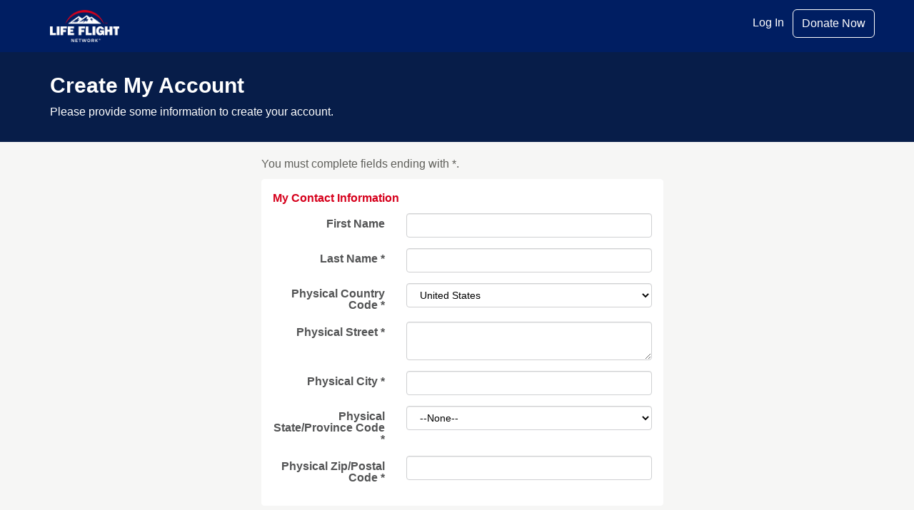

--- FILE ---
content_type: text/html;charset=UTF-8
request_url: https://member.lifeflight.org/nc__createaccount?startURL=%2FNC__Login%3FstartUrl%3D%252Fapex%252FNC__Login%253FstartUrl%253D%25252Fapex%25252FNC__Login%25253FstartUrl%25253D%2525252Fapex%2525252Fnc__createaccount%2525253FstartURL%2525253D%252525252FNC__Login%252525253FstartUrl%252525253D%25252525252F
body_size: 44972
content:

<!DOCTYPE HTML>

    <html lang="en">
        <head>
<script src="/static/111213/js/perf/stub.js" type="text/javascript"></script><script src="/faces/a4j/g/3_3_3.Finalorg.ajax4jsf.javascript.AjaxScript?rel=1769457809000" type="text/javascript"></script><script src="/static/111213/js/functions.js" type="text/javascript"></script><script src="/jslibrary/1765401167258/sfdc/main.js" type="text/javascript"></script><script src="/jslibrary/jslabels/1769461227000/en_US.js" type="text/javascript"></script><script src="/static/111213/desktop/desktopAjax.js" type="text/javascript"></script><script src="/static/111213/js/picklist4.js" type="text/javascript"></script><script src="/jslibrary/1746634855258/sfdc/IframeThirdPartyContextLogging.js" type="text/javascript"></script><script src="/resource/1740480874000/nc__Resources/SubmitPage.js" type="text/javascript"></script><script src="/resource/1740480874000/nc__Resources/Lockable.js" type="text/javascript"></script><script src="/resource/1740480874000/nc__Resources/jQuery.js" type="text/javascript"></script><script src="/resource/1740480874000/nc__Resources/Bootstrap.js" type="text/javascript"></script><script src="/resource/1740480874000/nc__Resources/OffCanvas.js" type="text/javascript"></script><script src="/resource/1740480874000/nc__Resources/DropDownButton.js" type="text/javascript"></script><script src="/resource/1740480874000/nc__Resources/PageNavigationService.js" type="text/javascript"></script><script src="/resource/1740480874000/nc__Resources/IsFormValid.js" type="text/javascript"></script><script src="/jslibrary/1686615502258/sfdc/VFState.js" type="text/javascript"></script><script src="/resource/1740480874000/nc__Resources/PasswordStrength.js" type="text/javascript"></script><link class="user" href="/resource/1740480874000/nc__Resources/Bootstrap.css" rel="stylesheet" type="text/css" /><link class="user" href="/resource/1740480874000/nc__Resources/font-awesome.min.css" rel="stylesheet" type="text/css" /><link class="user" href="/resource/1740480874000/nc__Resources/Core.css" rel="stylesheet" type="text/css" /><link class="user" href="/resource/1750958037000/CustomCSS" rel="stylesheet" type="text/css" /><script>(function(UITheme) {
    UITheme.getUITheme = function() { 
        return UserContext.uiTheme;
    };
}(window.UITheme = window.UITheme || {}));</script><meta HTTP-EQUIV="PRAGMA" CONTENT="NO-CACHE" />
<meta HTTP-EQUIV="Expires" content="Mon, 01 Jan 1990 12:00:00 GMT" />

            <title>Create Account - LFN</title>
            <meta content="IE=edge" http-equiv="X-UA-Compatible" />
            <meta content="width=device-width, initial-scale=1.0" name="viewport" />
    <!--[if lt IE 9]>
    <script src="/resource/1740480874000/nc__Resources/HTML5Shiv.js"></script>
    <script src="/resource/1740480874000/nc__Resources/Respond.js"></script>
    <![endif]-->
        <style type="text/css">
                    body {
                        font-family: 'Altone', sans-serif;
                    }
                    body, .card .card-detail, .navbar .navbar-nav>li>a, .page-header {
                        font-size: 16px;
                    }
                    body, .l-canvas {
                        color: #5F5F5A;
                    }
                    body, .l-canvas {
                        background-color: #F6F6F5;
                    }
                    a {
                        color: #0E3989;
                    }
                    a:hover, a:focus {
                        color: #D6001C;
                    }
                    .btn-secondary, .btn-secondary:hover, .btn-secondary:focus {
                        color: #FFF;
                    }
                    .btn-secondary, .btn-secondary:hover, .btn-secondary:focus{
                        background-color: #0E3989;
                    }
                    .btn-primary, .btn-primary:hover, .btn-primary:focus, a.list-group-item.active,
                    a.list-group-item.active:hover, a.list-group-item.active:focus {
                        background-color: #D6001C;
                        border-color: #D6001C;
                    }
                    a.m-toggle-active, a.m-toggle-active:hover, a.m-toggle-active:focus {
                        background-color: #D6001C;
                    }
                    .btn-primary, .btn-primary:hover, .btn-primary:focus, a.list-group-item.active,
                    a.list-group-item.active:hover, a.list-group-item.active:focus, a.m-toggle-active,
                    a.m-toggle-active:hover, a.m-toggle-active:focus {
                        color: #FFF;
                    }
                    .btn-primary[disabled], .btn-primary[disabled]:hover, .btn-primary[disabled]:focus,
                    .btn[disabled], .btn[disabled]:hover, .btn[disabled]:focus,
                    span.btn, span.btn:hover, span.btn:focus, .m-paging-nav .pagination > .disabled > a,
                    .m-paging-nav .pagination > .disabled > a:focus, .m-paging-nav .pagination > .disabled > a:hover,
                    .m-paging-nav .pagination > .disabled > span, .m-paging-nav .pagination > .disabled > span:focus,
                    .m-paging-nav .pagination > .disabled > span:hover {
                        background-color: #7ABAE3;
                    }
                    .btn-primary[disabled], .btn-primary[disabled]:hover, .btn-primary[disabled]:focus,
                    .btn[disabled], .btn[disabled]:hover, .btn[disabled]:focus,
                    span.btn, span.btn:hover, span.btn:focus, .m-paging-nav .pagination > .disabled > a,
                    .m-paging-nav .pagination > .disabled > a:focus, .m-paging-nav .pagination > .disabled > a:hover,
                    .m-paging-nav .pagination > .disabled > span, .m-paging-nav .pagination > .disabled > span:focus,
                    .m-paging-nav .pagination > .disabled > span:hover {
                        color: #FFF;
                    }
                    .navbar-default .navbar-toggle.m-menu-button, .navbar-default .navbar-toggle.m-menu-button,
                    .navbar-default .navbar-toggle.m-toggle-button, .navbar-default .navbar-toggle.m-toggle-button:hover,
                    .navbar-default .navbar-toggle.m-toggle-button:focus {
                        background-color: #001E62;
                    }
                    .navbar-default, .navbar-default .navbar-toggle:focus, .navbar-default .navbar-toggle:hover, .navbar-default .navbar-nav>li>a:hover,
                    .navbar-default .navbar-nav>li>a:focus {
                        background-color: #001E62;
                        border-color: #001E62;
                    }
                    .navbar-default .navbar-nav>li>a, .navbar-default .navbar-nav>li>a:hover, .navbar-nav>li>a:focus {
                        border-top-color: #001E62;
                        border-bottom-color: #001E62;
                    }
                    .navbar-default .navbar-nav>li>a, .navbar-default .navbar-text, .navbar-default .navbar-nav>li>a:hover, .navbar-default .navbar-nav>li>a:focus,
                    .navbar-default .navbar-toggle.m-toggle-button, .navbar-default .navbar-toggle.m-toggle-button:hover,
                    .navbar-default .navbar-toggle.m-toggle-button:focus  {
                        color: #FFF;
                    }
                    .navbar-default .navbar-collapse, .navbar-default .navbar-form {
                        border-color: #FFF;
                    }
                    .m-toggle-button-text {
                        color: #FFF;
                        border-color: #FFF;
                    }
                    .page-header.page-header-anchor {
                        background-color: #071D49;
                        border-bottom-color: #071D49;
                    }
                    .page-header.page-header-anchor, .page-header.page-header-anchor h1 {
                        color: #FFF;
                    }
                    .m-paging-nav .pagination > .active > a, .m-paging-nav .pagination > .active > a:focus,
                    .m-paging-nav .pagination > .active > a:hover, .m-paging-nav .pagination > .active > span,
                    .m-paging-nav .pagination > .active > span:focus, .m-paging-nav .pagination > .active > span:hover,
                    .btn-group > .m-btn-selected, .btn-group > .m-btn-selected:hover, .btn-group > .m-btn-selected:focus {
                        background-color: #2A94D6;
                        border-color: #2A94D6;
                    }
                    .m-paging-nav .pagination > .active > a, .m-paging-nav .pagination > .active > a:focus,
                    .m-paging-nav .pagination > .active > a:hover, .m-paging-nav .pagination > .active > span,
                    .m-paging-nav .pagination > .active > span:focus, .m-paging-nav .pagination > .active > span:hover,
                    .btn-group > .m-btn-selected, .btn-group > .m-btn-selected:hover, .btn-group > .m-btn-selected:focus {
                        color: #FFF;
                    }
                    .m-paging-nav .pagination > li > a:focus,
                    .m-paging-nav .pagination > li > a:hover,
                    .m-paging-nav .pagination > li > a,
                    .m-paging-nav .pagination > li > span:focus,
                    .m-paging-nav .pagination > li > span:hover,
                    .m-paging-nav .pagination > li > span,
                    .btn-default, .btn-default:hover, .btn-default:focus {
                        background-color: #FFF;
                    }
                    .m-paging-nav .pagination > li > a:focus, .m-paging-nav .pagination > li > a:hover,
                    .m-paging-nav .pagination > li > a, .m-paging-nav .pagination > li > span:focus,
                    .m-paging-nav .pagination > li > span:hover, .m-paging-nav .pagination > li > span,
                    .btn-default, .btn-default:hover, .btn-default:focus {
                        color: #2A94D6;
                    }
                    .card .card-heading {
                        color: #D6001C;
                    }
                    .card .card-detail, card-list {
                        color: #525354;
                    }
                    .card, .card-list {
                        background-color: #FFF;
                        border-color: #FFF;
                    }
                    .m-footer, .m-footer a {
                        color: #F5F6F7;
                    }
                    html, .m-footer {
                        background-color: #071D49;
                    }
                    .card ul.card-detail.m-card-detail-striped li:nth-child(even) {
                        background: #F6F6F5;
                    }
                    .l-off-canvas
                    .m-off-canvas-nav .list-group-item {
                        background: #001E62;
                    }
                    .l-off-canvas .list-group-item,
                    .l-off-canvas .list-group {
                        border-bottom-color: #0E3989;
                    }
                    .l-off-canvas,
                    .l-off-canvas a {
                        color: #FFF;
                    }
        </style>
        </head>
        <body>
            <div class="l-off-canvas l-off-canvas-left">
                <div class="m-off-canvas-nav">
    <div class="list-group"><a href="/NC__Login?startUrl=%2Fapex%2Fnc__createaccount%3FstartURL%3D%252FNC__Login%253FstartUrl%253D%25252Fapex%25252FNC__Login%25253FstartUrl%25253D%2525252Fapex%2525252FNC__Login%2525253FstartUrl%2525253D%252525252Fapex%252525252Fnc__createaccount%252525253FstartURL%252525253D%25252525252FNC__Login%25252525253FstartUrl%25252525253D%2525252525252F" class="list-group-item">Log In</a><a href="/donate" class="list-group-item m-highlight">Donate Now</a>
    </div>
                </div>
            </div>
            <div class="l-canvas">
    <header class="navbar navbar-default l-navbar-fixed-top-mobile navbar-branded" role="banner">
        <div class="container">
            <div class="navbar-header">
                <button class="navbar-toggle m-toggle-button" id="toggle-off-canvas-left" type="button">
                    <small class="m-toggle-button-text">MENU
                    </small>
                </button><a href="https://www.lifeflight.org/" class="navbar-brand m-navbar-logo"><img src="/resource/1676600821000/LFNLogo" alt="Community Hub Logo" class="m-logo-retina" /></a>
            </div>
    <nav class="collapse navbar-collapse" role="navigation">
        <ul class="nav navbar-nav navbar-right m-wide-navbar">
                <li class="m-global-nav-item"><a href="/NC__Login?startUrl=%2Fapex%2Fnc__createaccount%3FstartURL%3D%252FNC__Login%253FstartUrl%253D%25252Fapex%25252FNC__Login%25253FstartUrl%25253D%2525252Fapex%2525252FNC__Login%2525253FstartUrl%2525253D%252525252Fapex%252525252Fnc__createaccount%252525253FstartURL%252525253D%25252525252FNC__Login%25252525253FstartUrl%25252525253D%2525252525252F">Log In</a>
                </li>
                <li class="m-global-nav-item m-highlight"><a href="/donate">Donate Now</a>
                </li>
        </ul>
    </nav>
        </div>
    </header>
            <div aria-label="heading" class="page-header page-header-anchor m-page-header" role="region">
                <div class="container">
                    <h1>Create My Account
                    </h1>
            <p>Please provide some information to create your account.
            </p>
                </div>
            </div>
            <div class="container"><div id="j_id0:j_id3:j_id4:PageContainer" class="row" role="main"><div id="j_id0:j_id3:j_id4:CreateAccountMainContent" class="col-sm-offset-3 col-sm-6">
                    <p role="alert">You must complete fields ending with <span class="required">*</span>.
                    </p>
<form id="j_id0:j_id3:j_id4:j_id176" name="j_id0:j_id3:j_id4:j_id176" method="post" action="/nc__createaccount" enctype="application/x-www-form-urlencoded" role="form">
<input type="hidden" name="j_id0:j_id3:j_id4:j_id176" value="j_id0:j_id3:j_id4:j_id176" />
<div id="j_id0:j_id3:j_id4:j_id176:j_id177:j_id178:j_id179_1:j_id301:j_id303" class="card">
            <div class="card-heading">My Contact Information<span id="j_id0:j_id3:j_id4:j_id176:j_id177:j_id178:j_id179_1:j_id301:LoadingSpinner"><span id="j_id0:j_id3:j_id4:j_id176:j_id177:j_id178:j_id179_1:j_id301:LoadingSpinner.start" style="display: none">
                        &nbsp;<i class="fa fa-refresh fa-spin"></i></span><span id="j_id0:j_id3:j_id4:j_id176:j_id177:j_id178:j_id179_1:j_id301:LoadingSpinner.stop"></span></span>
            </div>
            <div class="card-detail"><div id="j_id0:j_id3:j_id4:j_id176:j_id177:j_id178:j_id179_1:j_id301:j_id315" class="form-horizontal">
        <div class="form-group"><label for="j_id0:j_id3:j_id4:j_id176:j_id177:j_id178:j_id179_1:j_id301:j_id316:j_id317:j_id318:0:first-name" class="col-md-4 control-label">
First Name
                <span class="required"></span></label>
            <div class="col-md-8 m-control-value"><input id="j_id0:j_id3:j_id4:j_id176:j_id177:j_id178:j_id179_1:j_id301:j_id316:j_id317:j_id318:0:first-name" type="text" name="j_id0:j_id3:j_id4:j_id176:j_id177:j_id178:j_id179_1:j_id301:j_id316:j_id317:j_id318:0:first-name" class="form-control" maxlength="40" />
            </div>
        </div>
        <div class="form-group"><label for="j_id0:j_id3:j_id4:j_id176:j_id177:j_id178:j_id179_1:j_id301:j_id316:j_id317:j_id318:1:last-name" class="col-md-4 control-label">
Last Name
                <span class="required"> *</span></label>
            <div class="col-md-8 m-control-value"><input id="j_id0:j_id3:j_id4:j_id176:j_id177:j_id178:j_id179_1:j_id301:j_id316:j_id317:j_id318:1:last-name" type="text" name="j_id0:j_id3:j_id4:j_id176:j_id177:j_id178:j_id179_1:j_id301:j_id316:j_id317:j_id318:1:last-name" class="form-control" required="required" maxlength="80" />
            </div>
        </div>
        <div class="form-group"><label for="j_id0:j_id3:j_id4:j_id176:j_id177:j_id178:j_id179_1:j_id301:j_id316:j_id317:j_id318:2:formField" class="col-md-4 control-label">
Physical Country Code
                <span class="required"> *</span></label>
            <div class="col-md-8 m-control-value"><script> if(!window.sfdcPage) { window.sfdcPage = new ApexDetailPage(); }UserContext.initialize({"ampm":["AM","PM"],"isAccessibleMode":false,"salesforceURL":"https://member.lifeflight.org?startURL=%2FNC__Login%3FstartUrl%3D%252Fapex%252FNC__Login%253FstartUrl%253D%25252Fapex%25252FNC__Login%25253FstartUrl%25253D%2525252Fapex%2525252Fnc__createaccount%2525253FstartURL%2525253D%252525252FNC__Login%252525253FstartUrl%252525253D%25252525252F&refURL=http%3A%2F%2Fmember.lifeflight.org%2Fnc__createaccount","dateFormat":"M/d/yyyy","dayPeriods":[],"language":"en_US","locale":"en_US","enableLoggingInAuraAlohaFrameNavigator":true,"dateTimeFormat":"M/d/yyyy, h:mm a","labelLastModified":"1769461227000","today":"1/28/2026, 3:28 PM","userPreferences":[{"index":112,"name":"HideInlineEditSplash","value":false},{"index":114,"name":"OverrideTaskSendNotification","value":false},{"index":115,"name":"DefaultTaskSendNotification","value":false},{"index":119,"name":"HideUserLayoutStdFieldInfo","value":false},{"index":116,"name":"HideRPPWarning","value":false},{"index":87,"name":"HideInlineSchedulingSplash","value":false},{"index":88,"name":"HideCRUCNotification","value":false},{"index":89,"name":"HideNewPLESplash","value":false},{"index":90,"name":"HideNewPLEWarnIE6","value":false},{"index":122,"name":"HideOverrideSharingMessage","value":false},{"index":91,"name":"HideProfileILEWarn","value":false},{"index":93,"name":"HideProfileElvVideo","value":false},{"index":97,"name":"ShowPicklistEditSplash","value":false},{"index":92,"name":"HideDataCategorySplash","value":false},{"index":128,"name":"ShowDealView","value":false},{"index":129,"name":"HideDealViewGuidedTour","value":false},{"index":132,"name":"HideKnowledgeFirstTimeSetupMsg","value":false},{"index":104,"name":"DefaultOffEntityPermsMsg","value":false},{"index":135,"name":"HideNewCsnSplash","value":false},{"index":101,"name":"HideBrowserWarning","value":false},{"index":139,"name":"HideDashboardBuilderGuidedTour","value":false},{"index":140,"name":"HideSchedulingGuidedTour","value":false},{"index":180,"name":"HideReportBuilderGuidedTour","value":false},{"index":183,"name":"HideAssociationQueueCallout","value":false},{"index":194,"name":"HideQTEBanner","value":false},{"index":270,"name":"HideIDEGuidedTour","value":false},{"index":282,"name":"HideQueryToolGuidedTour","value":false},{"index":196,"name":"HideCSIGuidedTour","value":false},{"index":271,"name":"HideFewmetGuidedTour","value":false},{"index":272,"name":"HideEditorGuidedTour","value":false},{"index":205,"name":"HideApexTestGuidedTour","value":false},{"index":206,"name":"HideSetupProfileHeaderTour","value":false},{"index":207,"name":"HideSetupProfileObjectsAndTabsTour","value":false},{"index":213,"name":"DefaultOffArticleTypeEntityPermMsg","value":false},{"index":214,"name":"HideSelfInfluenceGetStarted","value":false},{"index":215,"name":"HideOtherInfluenceGetStarted","value":false},{"index":216,"name":"HideFeedToggleGuidedTour","value":false},{"index":268,"name":"ShowChatterTab178GuidedTour","value":false},{"index":275,"name":"HidePeopleTabDeprecationMsg","value":false},{"index":276,"name":"HideGroupTabDeprecationMsg","value":false},{"index":224,"name":"HideUnifiedSearchGuidedTour","value":false},{"index":226,"name":"ShowDevContextMenu","value":false},{"index":227,"name":"HideWhatRecommenderForActivityQueues","value":false},{"index":228,"name":"HideLiveAgentFirstTimeSetupMsg","value":false},{"index":232,"name":"HideGroupAllowsGuestsMsgOnMemberWidget","value":false},{"index":233,"name":"HideGroupAllowsGuestsMsg","value":false},{"index":234,"name":"HideWhatAreGuestsMsg","value":false},{"index":235,"name":"HideNowAllowGuestsMsg","value":false},{"index":236,"name":"HideSocialAccountsAndContactsGuidedTour","value":false},{"index":237,"name":"HideAnalyticsHomeGuidedTour","value":false},{"index":238,"name":"ShowQuickCreateGuidedTour","value":false},{"index":245,"name":"HideFilePageGuidedTour","value":false},{"index":250,"name":"HideForecastingGuidedTour","value":false},{"index":251,"name":"HideBucketFieldGuide","value":false},{"index":263,"name":"HideSmartSearchCallOut","value":false},{"index":273,"name":"ShowForecastingQuotaAttainment","value":false},{"index":280,"name":"HideForecastingQuotaColumn","value":false},{"index":301,"name":"HideManyWhoGuidedTour","value":false},{"index":298,"name":"HideFileSyncBannerMsg","value":false},{"index":299,"name":"HideTestConsoleGuidedTour","value":false},{"index":302,"name":"HideManyWhoInlineEditTip","value":false},{"index":303,"name":"HideSetupV2WelcomeMessage","value":false},{"index":312,"name":"ForecastingShowQuantity","value":false},{"index":313,"name":"HideDataImporterIntroMsg","value":false},{"index":314,"name":"HideEnvironmentHubLightbox","value":false},{"index":316,"name":"HideSetupV2GuidedTour","value":false},{"index":317,"name":"HideFileSyncMobileDownloadDialog","value":false},{"index":322,"name":"HideEnhancedProfileHelpBubble","value":false},{"index":328,"name":"ForecastingHideZeroRows","value":false},{"index":330,"name":"HideEmbeddedComponentsFeatureCallout","value":false},{"index":341,"name":"HideDedupeMatchResultCallout","value":false},{"index":340,"name":"HideS1BrowserUI","value":false},{"index":346,"name":"HideS1Banner","value":false},{"index":358,"name":"HideEmailVerificationAlert","value":false},{"index":354,"name":"HideLearningPathModal","value":false},{"index":359,"name":"HideAtMentionsHelpBubble","value":false},{"index":368,"name":"LightningExperiencePreferred","value":true},{"index":373,"name":"PreviewLightning","value":false},{"index":281,"name":"HideMSPPopup","value":false}],"networkId":"0DB8c000000NA8l","uiTheme":"Theme3","uiSkin":"Theme3","userName":"community_hub.wbkrfmuyuuru@nu.dev","userId":"0058c000009JBTM","isCurrentlySysAdminSU":false,"renderMode":"RETRO","startOfWeek":"1","vfDomainPattern":"lfn--(?:[^.]+).vf.force.com","auraDomain":"lfn.lightning.force.com","useNativeAlertConfirmPrompt":false,"orgPreferences":[{"index":257,"name":"TabOrganizer","value":true},{"index":113,"name":"GroupTasks","value":true}],"isDefaultNetwork":false,"timeFormat":"h:mm a"});
</script><div class="requiredInput"><div class="requiredBlock"></div><select  class="form-control" id="j_id0:j_id3:j_id4:j_id176:j_id177:j_id178:j_id179_1:j_id301:j_id316:j_id317:j_id318:2:formField" name="j_id0:j_id3:j_id4:j_id176:j_id177:j_id178:j_id179_1:j_id301:j_id316:j_id317:j_id318:2:formField" required="required"><option value="AF">Afghanistan</option>
<option value="AX">Aland Islands</option>
<option value="AL">Albania</option>
<option value="DZ">Algeria</option>
<option value="AD">Andorra</option>
<option value="AO">Angola</option>
<option value="AI">Anguilla</option>
<option value="AQ">Antarctica</option>
<option value="AG">Antigua and Barbuda</option>
<option value="AR">Argentina</option>
<option value="AM">Armenia</option>
<option value="AW">Aruba</option>
<option value="AU">Australia</option>
<option value="AT">Austria</option>
<option value="AZ">Azerbaijan</option>
<option value="BS">Bahamas</option>
<option value="BH">Bahrain</option>
<option value="BD">Bangladesh</option>
<option value="BB">Barbados</option>
<option value="BY">Belarus</option>
<option value="BE">Belgium</option>
<option value="BZ">Belize</option>
<option value="BJ">Benin</option>
<option value="BM">Bermuda</option>
<option value="BT">Bhutan</option>
<option value="BO">Bolivia</option>
<option value="BQ">Bonaire, Sint Eustatius and Saba</option>
<option value="BA">Bosnia and Herzegovina</option>
<option value="BW">Botswana</option>
<option value="BV">Bouvet Island</option>
<option value="BR">Brazil</option>
<option value="IO">British Indian Ocean Territory</option>
<option value="BN">Brunei Darussalam</option>
<option value="BG">Bulgaria</option>
<option value="BF">Burkina Faso</option>
<option value="BI">Burundi</option>
<option value="KH">Cambodia</option>
<option value="CM">Cameroon</option>
<option value="CA">Canada</option>
<option value="CV">Cape Verde</option>
<option value="KY">Cayman Islands</option>
<option value="CF">Central African Republic</option>
<option value="TD">Chad</option>
<option value="CL">Chile</option>
<option value="CN">China</option>
<option value="CX">Christmas Island</option>
<option value="CC">Cocos (Keeling) Islands</option>
<option value="CO">Colombia</option>
<option value="KM">Comoros</option>
<option value="CG">Congo</option>
<option value="CD">Congo, the Democratic Republic of the</option>
<option value="CK">Cook Islands</option>
<option value="CR">Costa Rica</option>
<option value="CI">Cote d&#39;Ivoire</option>
<option value="HR">Croatia</option>
<option value="CU">Cuba</option>
<option value="CW">Curaçao</option>
<option value="CY">Cyprus</option>
<option value="CZ">Czech Republic</option>
<option value="DK">Denmark</option>
<option value="DJ">Djibouti</option>
<option value="DM">Dominica</option>
<option value="DO">Dominican Republic</option>
<option value="EC">Ecuador</option>
<option value="EG">Egypt</option>
<option value="SV">El Salvador</option>
<option value="GQ">Equatorial Guinea</option>
<option value="ER">Eritrea</option>
<option value="EE">Estonia</option>
<option value="ET">Ethiopia</option>
<option value="FK">Falkland Islands (Malvinas)</option>
<option value="FO">Faroe Islands</option>
<option value="FJ">Fiji</option>
<option value="FI">Finland</option>
<option value="FR">France</option>
<option value="GF">French Guiana</option>
<option value="PF">French Polynesia</option>
<option value="TF">French Southern Territories</option>
<option value="GA">Gabon</option>
<option value="GM">Gambia</option>
<option value="GE">Georgia</option>
<option value="DE">Germany</option>
<option value="GH">Ghana</option>
<option value="GI">Gibraltar</option>
<option value="GR">Greece</option>
<option value="GL">Greenland</option>
<option value="GD">Grenada</option>
<option value="GP">Guadeloupe</option>
<option value="GT">Guatemala</option>
<option value="GG">Guernsey</option>
<option value="GN">Guinea</option>
<option value="GW">Guinea-Bissau</option>
<option value="GY">Guyana</option>
<option value="HT">Haiti</option>
<option value="HM">Heard Island and McDonald Islands</option>
<option value="VA">Holy See (Vatican City State)</option>
<option value="HN">Honduras</option>
<option value="HU">Hungary</option>
<option value="IS">Iceland</option>
<option value="IN">India</option>
<option value="ID">Indonesia</option>
<option value="IR">Iran</option>
<option value="IQ">Iraq</option>
<option value="IE">Ireland</option>
<option value="IM">Isle of Man</option>
<option value="IL">Israel</option>
<option value="IT">Italy</option>
<option value="JM">Jamaica</option>
<option value="JP">Japan</option>
<option value="JE">Jersey</option>
<option value="JO">Jordan</option>
<option value="KZ">Kazakhstan</option>
<option value="KE">Kenya</option>
<option value="KI">Kiribati</option>
<option value="KW">Kuwait</option>
<option value="KG">Kyrgyzstan</option>
<option value="LA">Laos</option>
<option value="LV">Latvia</option>
<option value="LB">Lebanon</option>
<option value="LS">Lesotho</option>
<option value="LR">Liberia</option>
<option value="LY">Libya</option>
<option value="LI">Liechtenstein</option>
<option value="LT">Lithuania</option>
<option value="LU">Luxembourg</option>
<option value="MO">Macao</option>
<option value="MK">Macedonia</option>
<option value="MG">Madagascar</option>
<option value="MW">Malawi</option>
<option value="MY">Malaysia</option>
<option value="MV">Maldives</option>
<option value="ML">Mali</option>
<option value="MT">Malta</option>
<option value="MQ">Martinique</option>
<option value="MR">Mauritania</option>
<option value="MU">Mauritius</option>
<option value="YT">Mayotte</option>
<option value="MX">Mexico</option>
<option value="MD">Moldova, Republic of</option>
<option value="MC">Monaco</option>
<option value="MN">Mongolia</option>
<option value="ME">Montenegro</option>
<option value="MS">Montserrat</option>
<option value="MA">Morocco</option>
<option value="MZ">Mozambique</option>
<option value="MM">Myanmar</option>
<option value="NA">Namibia</option>
<option value="NR">Nauru</option>
<option value="NP">Nepal</option>
<option value="NL">Netherlands</option>
<option value="NC">New Caledonia</option>
<option value="NZ">New Zealand</option>
<option value="NI">Nicaragua</option>
<option value="NE">Niger</option>
<option value="NG">Nigeria</option>
<option value="NU">Niue</option>
<option value="NF">Norfolk Island</option>
<option value="KP">North Korea</option>
<option value="NO">Norway</option>
<option value="OM">Oman</option>
<option value="PK">Pakistan</option>
<option value="PS">Palestine</option>
<option value="PA">Panama</option>
<option value="PG">Papua New Guinea</option>
<option value="PY">Paraguay</option>
<option value="PE">Peru</option>
<option value="PH">Philippines</option>
<option value="PN">Pitcairn</option>
<option value="PL">Poland</option>
<option value="PT">Portugal</option>
<option value="QA">Qatar</option>
<option value="RE">Reunion</option>
<option value="RO">Romania</option>
<option value="RU">Russia</option>
<option value="RW">Rwanda</option>
<option value="BL">Saint Barthélemy</option>
<option value="SH">Saint Helena, Ascension and Tristan da Cunha</option>
<option value="KN">Saint Kitts and Nevis</option>
<option value="LC">Saint Lucia</option>
<option value="MF">Saint Martin (French part)</option>
<option value="PM">Saint Pierre and Miquelon</option>
<option value="VC">Saint Vincent and the Grenadines</option>
<option value="WS">Samoa</option>
<option value="SM">San Marino</option>
<option value="ST">Sao Tome and Principe</option>
<option value="SA">Saudi Arabia</option>
<option value="SN">Senegal</option>
<option value="RS">Serbia</option>
<option value="SC">Seychelles</option>
<option value="SL">Sierra Leone</option>
<option value="SG">Singapore</option>
<option value="SX">Sint Maarten (Dutch part)</option>
<option value="SK">Slovakia</option>
<option value="SI">Slovenia</option>
<option value="SB">Solomon Islands</option>
<option value="SO">Somalia</option>
<option value="ZA">South Africa</option>
<option value="GS">South Georgia and the South Sandwich Islands</option>
<option value="KR">South Korea</option>
<option value="SS">South Sudan</option>
<option value="ES">Spain</option>
<option value="LK">Sri Lanka</option>
<option value="SD">Sudan</option>
<option value="SR">Suriname</option>
<option value="SJ">Svalbard and Jan Mayen</option>
<option value="SZ">Swaziland</option>
<option value="SE">Sweden</option>
<option value="CH">Switzerland</option>
<option value="SY">Syrian Arab Republic</option>
<option value="TW">Taiwan</option>
<option value="TJ">Tajikistan</option>
<option value="TZ">Tanzania, United Republic of</option>
<option value="TH">Thailand</option>
<option value="TL">Timor-Leste</option>
<option value="TG">Togo</option>
<option value="TK">Tokelau</option>
<option value="TO">Tonga</option>
<option value="TT">Trinidad and Tobago</option>
<option value="TN">Tunisia</option>
<option value="TR">Turkey</option>
<option value="TM">Turkmenistan</option>
<option value="TC">Turks and Caicos Islands</option>
<option value="TV">Tuvalu</option>
<option value="UG">Uganda</option>
<option value="UA">Ukraine</option>
<option value="AE">United Arab Emirates</option>
<option value="GB">United Kingdom</option>
<option value="US" selected="selected">United States</option>
<option value="UY">Uruguay</option>
<option value="UZ">Uzbekistan</option>
<option value="VU">Vanuatu</option>
<option value="VE">Venezuela, Bolivarian Republic of</option>
<option value="VN">Viet Nam</option>
<option value="VG">Virgin Islands, British</option>
<option value="WF">Wallis and Futuna</option>
<option value="EH">Western Sahara</option>
<option value="YE">Yemen</option>
<option value="ZM">Zambia</option>
<option value="ZW">Zimbabwe</option>
</select></div>
            </div>
        </div>
        <div class="form-group"><label for="j_id0:j_id3:j_id4:j_id176:j_id177:j_id178:j_id179_1:j_id301:j_id316:j_id317:j_id318:3:formField" class="col-md-4 control-label">
Physical Street
                <span class="required"> *</span></label>
            <div class="col-md-8 m-control-value"><div class="requiredInput"><div class="requiredBlock"></div><textarea  class="form-control" id="j_id0:j_id3:j_id4:j_id176:j_id177:j_id178:j_id179_1:j_id301:j_id316:j_id317:j_id318:3:formField" maxlength="255" name="j_id0:j_id3:j_id4:j_id176:j_id177:j_id178:j_id179_1:j_id301:j_id316:j_id317:j_id318:3:formField" onchange="handleTextAreaElementChangeWithByteCheck('j_id0:j_id3:j_id4:j_id176:j_id177:j_id178:j_id179_1:j_id301:j_id316:j_id317:j_id318:3:formField', 255, 765, 'remaining', 'over limit', false);" onclick="handleTextAreaElementChangeWithByteCheck('j_id0:j_id3:j_id4:j_id176:j_id177:j_id178:j_id179_1:j_id301:j_id316:j_id317:j_id318:3:formField', 255, 765, 'remaining', 'over limit', false);" onkeydown="handleTextAreaElementChangeWithByteCheck('j_id0:j_id3:j_id4:j_id176:j_id177:j_id178:j_id179_1:j_id301:j_id316:j_id317:j_id318:3:formField', 255, 765, 'remaining', 'over limit', false);" onkeyup="handleTextAreaElementChangeWithByteCheck('j_id0:j_id3:j_id4:j_id176:j_id177:j_id178:j_id179_1:j_id301:j_id316:j_id317:j_id318:3:formField', 255, 765, 'remaining', 'over limit', false);" onmousedown="handleTextAreaElementChangeWithByteCheck('j_id0:j_id3:j_id4:j_id176:j_id177:j_id178:j_id179_1:j_id301:j_id316:j_id317:j_id318:3:formField', 255, 765, 'remaining', 'over limit', false);" required="required" type="text" wrap="soft"></textarea></div>
            </div>
        </div>
        <div class="form-group"><label for="j_id0:j_id3:j_id4:j_id176:j_id177:j_id178:j_id179_1:j_id301:j_id316:j_id317:j_id318:4:formField" class="col-md-4 control-label">
Physical City
                <span class="required"> *</span></label>
            <div class="col-md-8 m-control-value"><div class="requiredInput"><div class="requiredBlock"></div><input  class="form-control" id="j_id0:j_id3:j_id4:j_id176:j_id177:j_id178:j_id179_1:j_id301:j_id316:j_id317:j_id318:4:formField" maxlength="40" name="j_id0:j_id3:j_id4:j_id176:j_id177:j_id178:j_id179_1:j_id301:j_id316:j_id317:j_id318:4:formField" required="required" size="20" type="text" /></div>
            </div>
        </div>
        <div class="form-group"><label for="j_id0:j_id3:j_id4:j_id176:j_id177:j_id178:j_id179_1:j_id301:j_id316:j_id317:j_id318:5:formField" class="col-md-4 control-label">
Physical State/Province Code
                <span class="required"> *</span></label>
            <div class="col-md-8 m-control-value"><div class="requiredInput"><div class="requiredBlock"></div><span><select  class="form-control" id="j_id0:j_id3:j_id4:j_id176:j_id177:j_id178:j_id179_1:j_id301:j_id316:j_id317:j_id318:5:formField" name="j_id0:j_id3:j_id4:j_id176:j_id177:j_id178:j_id179_1:j_id301:j_id316:j_id317:j_id318:5:formField" required="required">
<option value="" selected="true">--None--</option>
</select></span></div>
            </div>
        </div>
        <div class="form-group"><label for="j_id0:j_id3:j_id4:j_id176:j_id177:j_id178:j_id179_1:j_id301:j_id316:j_id317:j_id318:6:formField" class="col-md-4 control-label">
Physical Zip/Postal Code
                <span class="required"> *</span></label>
            <div class="col-md-8 m-control-value"><div class="requiredInput"><div class="requiredBlock"></div><input  class="form-control" id="j_id0:j_id3:j_id4:j_id176:j_id177:j_id178:j_id179_1:j_id301:j_id316:j_id317:j_id318:6:formField" maxlength="20" name="j_id0:j_id3:j_id4:j_id176:j_id177:j_id178:j_id179_1:j_id301:j_id316:j_id317:j_id318:6:formField" required="required" size="20" type="text" /></div>
            </div>
        </div></div>
            </div></div>
                        <div class="card">
                            <div class="card-heading">Security &amp; Login
                            </div>
                            <div class="card-detail">
                                <div class="form-horizontal">
                                    <div class="form-group nu-custom-form-field" id="custom_form_field_group"><label for="j_id0:j_id3:j_id4:j_id176:custom_form_field" class="col-md-4 control-label">
Custom Field</label>
                                        <div class="col-md-8"><input id="j_id0:j_id3:j_id4:j_id176:custom_form_field" type="text" name="j_id0:j_id3:j_id4:j_id176:custom_form_field" class="form-control" tabindex="-1" autocomplete="off" />
                                        </div>
                                    </div>
                                    <div class="form-group"><label for="j_id0:j_id3:j_id4:j_id176:email" class="col-md-4 control-label">
Email *</label>
                                        <div class="col-md-8"><input id="j_id0:j_id3:j_id4:j_id176:email" type="email" name="j_id0:j_id3:j_id4:j_id176:email" class="form-control" required="required" size="80" maxlength="80" />
                                        </div>
                                    </div>
                                    <div class="form-group"><label for="j_id0:j_id3:j_id4:j_id176:retypeEmail" class="col-md-4 control-label">
Retype Email *</label>
                                        <div class="col-md-8"><input id="j_id0:j_id3:j_id4:j_id176:retypeEmail" type="email" name="j_id0:j_id3:j_id4:j_id176:retypeEmail" class="form-control" required="required" size="80" maxlength="80" />
                                        </div>
                                    </div>
                                    <div class="form-group"><label for="j_id0:j_id3:j_id4:j_id176:password" class="col-md-4 control-label">
Password *</label>
                                        <div class="col-md-8"><input id="j_id0:j_id3:j_id4:j_id176:password" type="password" name="j_id0:j_id3:j_id4:j_id176:password" value="" class="form-control" />
                                            <small>Your password must be at least 8 characters long, have a mix of letters and numbers, and cannot contain your username.</small><div id="j_id0:j_id3:j_id4:j_id176:j_id197:j_id198:passwordMessageDisplay" class="m-password-strength-meter">
        <p class="m-verdict-label">
            <strong>Password Strength:</strong>
            <span class="m-verdict"></span>
        </p>
        <div class="m-meter">
            <div class="m-progress"></div>
        </div></div>
    <script type="text/javascript">
        var progressBar = $('.m-password-strength-meter .progress');
        if (!progressBar.length) {
            var passwordRules = {wordNotEmail: true, wordLength: true, wordSimilarToUsername: true, wordSequences: true, wordTwoCharacterClasses: false, wordRepetitions: false, wordLowercase: true, wordUppercase: true, wordOneNumber: true, wordThreeNumbers: true, wordOneSpecialChar: true, wordTwoSpecialChar: true, wordUpperLowerCombo: true, wordLetterNumberCombo: true, wordLetterNumberCharCombo: true};
            var passwordRuleScores = {wordNotEmail: -100.0, wordLength: -50.0, wordSimilarToUsername: -100.0, wordSequences: -25.0, wordTwoCharacterClasses: 2.0, wordRepetitions: -15.0, wordLowercase: 1.0, wordUppercase: 4.0, wordOneNumber: 4.0, wordThreeNumbers: 6.0, wordOneSpecialChar: 5.0, wordTwoSpecialChar: 5.0, wordUpperLowerCombo: 3.0, wordLetterNumberCombo: 3.0, wordLetterNumberCharCombo: 3.0};
            $(function() { configurePasswordStrengthMeter('#j_id0:j_id3:j_id4:j_id176:password', '#j_id0:j_id3:j_id4:j_id176:j_id197:j_id198:passwordMessageDisplay', passwordRuleScores, passwordRules); });
        }
    </script>
                                        </div>
                                    </div>
                                    <div class="form-group"><label for="j_id0:j_id3:j_id4:j_id176:retypePassword" class="col-md-4 control-label">
Retype New Password *</label>
                                        <div class="col-md-8"><input id="j_id0:j_id3:j_id4:j_id176:retypePassword" type="password" name="j_id0:j_id3:j_id4:j_id176:retypePassword" value="" class="form-control" />
                                        </div>
                                    </div>
                                </div>
                            </div>
                        </div>
                        <div class="row">
                            <div class="col-md-6 pull-right text-right">
                                <p><input id="j_id0:j_id3:j_id4:j_id176:create-account-btn" type="submit" name="j_id0:j_id3:j_id4:j_id176:create-account-btn" value="Create Account" onclick="if(canLockForm(this)) { clickLockStart(); }" class="btn btn-lg btn-primary s-lockable" />
                                </p>
                            </div>
                        </div><div id="j_id0:j_id3:j_id4:j_id176:j_id447"><script>window.pl = window.pl || {};
pl.map_63_0128c000001vHUs={'BR':'iMAACAAAAQAAAhAAEAAAAAAAAAAQYAgAAAAAABxCAAADsMQAAAAg','AU':'AAAAIAAAAAAAAAAAAAAAAAAAAAAAAAAAAEEAAAAAABAAAAAAQCAAAACC','IN':'AAwCgAIAAMAAaAAAIAoIAYUIAAaAAgCCAAABAAAABIEAAAAIAIABBgAE','CN':'AAIAAEAAAAQAAAAFANTnAHAAEBAAAAAAIBAAAAAAAEAAAAPgAgEAAAAABlAA','IT':'QRGBUb3q3BAngCO4jAAAJAATxigihRBJAABESaM98ALsRhgRCEwewbcg','MX':'IAAABgABACmAAEgAASAQAgAAAAAAAKAEgAASAAAAAgwAAQAEhQBAAEAAASAA','IE':'AAAAAAAAIgIIAYACAAAAAADkKUAAGAAgAAAAgAAAAAAACAACAACAAAAJYAAA','CA':'AgAAAAAQAAAAAAAAAAAAAAAAAABAAAAADACoBAAACCAAACAAAAAAAAAAAIAA','US':'FCB8AAAEAABQFARAQgEA2AoAAIENAEcQU64AMkCAAQAQAAAAMBIAOAhQmAAA'};
pl.vals_63_0128c000001vHUs=['AC','Acre','AG','Agrigento','AG','Aguascalientes','AL','Alabama','AL','Alagoas','AK','Alaska','AB','Alberta','AL','Alessandria','AP','Amapá','AM','Amazonas','AS','American Samoa','AN','Ancona','AN','Andaman and Nicobar Islands','AP','Andhra Pradesh','34','Anhui','AO','Aosta','AR','Arezzo','AZ','Arizona','AR','Arkansas','AA','Armed Forces Americas','AE','Armed Forces Europe','AP','Armed Forces Pacific','AR','Arunachal Pradesh','AP','Ascoli Piceno','AS','Assam','AT','Asti','ACT','Australian Capital Territory','AV','Avellino','BA','Bahia','BC','Baja California','BS','Baja California Sur','BA','Bari','BT','Barletta-Andria-Trani','11','Beijing','BL','Belluno','BN','Benevento','BG','Bergamo','BI','Biella','BR','Bihar','BO','Bologna','BZ','Bolzano','BS','Brescia','BR','Brindisi','BC','British Columbia','CA','Cagliari','CA','California','CL','Caltanissetta','CM','Campeche','CB','Campobasso','CI','Carbonia-Iglesias','CW','Carlow','CE','Caserta','CT','Catania','CZ','Catanzaro','CN','Cavan','CE','Ceará','CH','Chandigarh','CT','Chhattisgarh','CS','Chiapas','CH','Chieti','CH','Chihuahua','50','Chongqing','CE','Clare','CO','Coahuila','CL','Colima','CO','Colorado','CO','Como','CT','Connecticut','CO','Cork','CS','Cosenza','CR','Cremona','KR','Crotone','CN','Cuneo','DN','Dadra and Nagar Haveli','DD','Daman and Diu','DE','Delaware','DL','Delhi','DC','District of Columbia','DF','Distrito Federal','DL','Donegal','D','Dublin','DG','Durango','EN','Enna','ES','Espírito Santo','DF','Federal District','FM','Federated Micronesia','FM','Fermo','FE','Ferrara','FI','Florence','FL','Florida','FG','Foggia','FC','Forlì-Cesena','FR','Frosinone','35','Fujian','G','Galway','62','Gansu','GE','Genoa','GA','Georgia','GA','Goa','GO','Goiás','GO','Gorizia','GR','Grosseto','GU','Guam','GT','Guanajuato','44','Guangdong','45','Guangxi','GR','Guerrero','52','Guizhou','GJ','Gujarat','46','Hainan','HR','Haryana','HI','Hawaii','13','Hebei','23','Heilongjiang','41','Henan','HG','Hidalgo','HP','Himachal Pradesh','91','Hong Kong','42','Hubei','43','Hunan','ID','Idaho','IL','Illinois','IM','Imperia','IN','Indiana','IA','Iowa','IS','Isernia','JA','Jalisco','JK','Jammu and Kashmir','JH','Jharkhand','32','Jiangsu','36','Jiangxi','22','Jilin','KS','Kansas','KA','Karnataka','KY','Kentucky','KL','Kerala','KY','Kerry','KE','Kildare','KK','Kilkenny','AQ','L\&#39;Aquila','LD','Lakshadweep','LS','Laois','SP','La Spezia','LT','Latina','LE','Lecce','LC','Lecco','LM','Leitrim','21','Liaoning','LK','Limerick','LI','Livorno','LO','Lodi','LD','Longford','LA','Louisiana','LH','Louth','LU','Lucca','92','Macao','MC','Macerata','MP','Madhya Pradesh','MH','Maharashtra','ME','Maine','MN','Manipur','MB','Manitoba','MN','Mantua','MA','Maranhão','MH','Marshall Islands','MD','Maryland','MS','Massa and Carrara','MA','Massachusetts','MT','Matera','MT','Mato Grosso','MS','Mato Grosso do Sul','MO','Mayo','MH','Meath','VS','Medio Campidano','ML','Meghalaya','ME','Messina','ME','Mexico State','MI','Michigan','MI','Michoacán','MI','Milan','MG','Minas Gerais','MN','Minnesota','MS','Mississippi','MO','Missouri','MZ','Mizoram','MO','Modena','MN','Monaghan','MT','Montana','MB','Monza and Brianza','MO','Morelos','NL','Nagaland','NA','Naples','NA','Nayarit','NE','Nebraska','15','Nei Mongol','NV','Nevada','NB','New Brunswick','NL','Newfoundland and Labrador','NH','New Hampshire','NJ','New Jersey','NM','New Mexico','NSW','New South Wales','NY','New York','64','Ningxia','NC','North Carolina','ND','North Dakota','MP','Northern Mariana Islands','NT','Northern Territory','NT','Northwest Territories','NO','Novara','NS','Nova Scotia','NL','Nuevo León','NU','Nunavut','NU','Nuoro','OA','Oaxaca','OR','Odisha','OY','Offaly','OG','Ogliastra','OH','Ohio','OK','Oklahoma','OT','Olbia-Tempio','ON','Ontario','OR','Oregon','OR','Oristano','PD','Padua','PW','Palau','PA','Palermo','PA','Pará','PB','Paraíba','PR','Paraná','PR','Parma','PV','Pavia','PA','Pennsylvania','PE','Pernambuco','PG','Perugia','PU','Pesaro and Urbino','PE','Pescara','PC','Piacenza','PI','Piauí','PI','Pisa','PT','Pistoia','PN','Pordenone','PZ','Potenza','PO','Prato','PE','Prince Edward Island','PY','Puducherry','PB','Puebla','PR','Puerto Rico','PB','Punjab','63','Qinghai','QC','Quebec','QLD','Queensland','QE','Querétaro','QR','Quintana Roo','RG','Ragusa','RJ','Rajasthan','RA','Ravenna','RC','Reggio Calabria','RE','Reggio Emilia','RI','Rhode Island','RI','Rieti','RN','Rimini','RJ','Rio de Janeiro','RN','Rio Grande do Norte','RS','Rio Grande do Sul','RM','Rome','RO','Rondônia','RR','Roraima','RN','Roscommon','RO','Rovigo','SA','Salerno','SL','San Luis Potosí','SC','Santa Catarina','SP','São Paulo','SK','Saskatchewan','SS','Sassari','SV','Savona','SE','Sergipe','61','Shaanxi','37','Shandong','31','Shanghai','14','Shanxi','51','Sichuan','SI','Siena','SK','Sikkim','SI','Sinaloa','SO','Sligo','SO','Sondrio','SO','Sonora','SA','South Australia','SC','South Carolina','SD','South Dakota','SR','Syracuse','TB','Tabasco','71','Taiwan','TM','Tamaulipas','TN','Tamil Nadu','TA','Taranto','TAS','Tasmania','TN','Tennessee','TE','Teramo','TR','Terni','TX','Texas','12','Tianjin','TA','Tipperary','TL','Tlaxcala','TO','Tocantins','TP','Trapani','TN','Trento','TV','Treviso','TS','Trieste','TR','Tripura','TO','Turin','UD','Udine','UM','United States Minor Outlying Islands','VI','US Virgin Islands','UT','Utah','UT','Uttarakhand','UP','Uttar Pradesh','VA','Varese','VE','Venice','VE','Veracruz','VB','Verbano-Cusio-Ossola','VC','Vercelli','VT','Vermont','VR','Verona','VV','Vibo Valentia','VI','Vicenza','VIC','Victoria','VA','Virginia','VT','Viterbo','WA','Washington','WD','Waterford','WB','West Bengal','WA','Western Australia','WH','Westmeath','WV','West Virginia','WX','Wexford','WW','Wicklow','WI','Wisconsin','WY','Wyoming','65','Xinjiang','54','Xizang','YU','Yucatán','YT','Yukon Territories','53','Yunnan','ZA','Zacatecas','33','Zhejiang'];
pl.noneLabel="--None--";
pl.naLabel="\*\*Not Applicable\*\*";
pl.selectedLabel="Chosen";
pl.availableLabel="Available";
new picklist('j_id0:j_id3:j_id4:j_id176:j_id177:j_id178:j_id179_1:j_id301:j_id316:j_id317:j_id318:5:formField','63_0128c000001vHUs','63_0128c000001vHUs','j_id0:j_id3:j_id4:j_id176:j_id177:j_id178:j_id179_1:j_id301:j_id316:j_id317:j_id318:2:formField',['',''],' id=\"j_id0:j_id3:j_id4:j_id176:j_id177:j_id178:j_id179_1:j_id301:j_id316:j_id317:j_id318:5:formField\" name=\"j_id0:j_id3:j_id4:j_id176:j_id177:j_id178:j_id179_1:j_id301:j_id316:j_id317:j_id318:5:formField\"',false,true);
</script></div>
</form><span id="ajax-view-state-page-container" style="display: none"><span id="ajax-view-state" style="display: none"><input type="hidden"  id="com.salesforce.visualforce.ViewState" name="com.salesforce.visualforce.ViewState" value="i:AAAAWXsidCI6IjAwRDhjMDAwMDAyaFViNiIsInYiOiIwMkc4YzAwMDAwMDBvbUMiLCJhIjoidmZlbmNyeXB0aW9ua2V5IiwidSI6IjAwNThjMDAwMDA5SkJUTSJ9yZK4pX7Ct/Aj3/NptVpyb6vM5R7eZMYQ1TB1lAAAAZwG74aJsjqStMqqytkfTkJUlK7k5Vdh67ceGJ6gqniLgY3ud5T6K/xlj4pKnmdVoMlxmlPPzpThzJ2BOP+ACpfCaOhsuRNtNx5dn7g8MFF8FdlGWMZeIvDHsmQDuZiy9FtUX3EnwiiBDEFshhIZ8QAzJ/POzFL3h0NQW9oAZ7WQadtGrAtCfJ5fCHx5KdcovAIsRvbJzQp3Rg2yksOXHNTlG/0XRbRqTkL2dk02boCQR6wyXkEaW6Bz+1zA+bbiddTkhZV4JOE9LC2mwVzn/cpiY0bI4Td0I3COtv7eXcI37a+VmqhvZfTdZh53I/7sau8VY6j7s1orDdV1zJ8tLeWaaWHdC5okWttGjjXghbY0GmPQPazYUDD7KvXPBtUJqFVi+ZMDlPZeuG6Zesd0abAfBJT7RCzct8g2h28IMbytuSY2mRhyH4tCylUpbLDMq7M4LZUPKl2cuwRdrlchjZtT8W1g5YvMRyW4LzMUjl/YDGVbdFxYwv0pq7F1jogsUtJUdqK20RsJGp5h8sjWgaqrd4zqFgdRYzs9GuEjiyxpwjlXmEP5/6gElxzCOvzN17915zRl5a91SwswE5lRZ9A2tv0PKL57ne85oF1o8TL8XGb1QPhnR46rvsiNeRYvyRxBIOEEegn17XYuBsCKti+5pWU8kmJoLH9B3OkGar+j5CgrRlaHXue5aU6G/c61GwRNf2dBztWP+4GAlVWyEs0qWsapLDSlLaLiDoZi6gN+/TZHAwJRKYtpOezL2sljy+SPMogMVnx918WRUgL/3+4hQlo+2M+bgFM0OZOTL0j+gpn3ToKUvyMsjN/jzyq4q9yAdGraQAPzYrdgloNfxm/A86OjXB6oIC5LjUyMXIH0jvZFw7qmSWt7AXnXSNS73/oM03z8tXy/uT5rqIzMYnVwh5CAWlHev3qX3XysHcOy6NEDZZmyW5M/j4+v+3GwRodCL3A2PH+lz9lulr3TOlzqjjVakJiA9m6NGLI9gg4lTAaBndeR9wSHTTFDWM0I/Pq+rhpNFVgxjOcxcRXCeudtriHaN8/8JiH/j0FyAJucI/I+E2zS6imJq2lbHYEOUMmDwNYboJyjxF4cTdUKKRECwJFm0M86H8QVeh8U/csMe8GcGy17dIDFsqljMsk2eurvq7VtHRXrbsI2VivOi0YtQiGpx2mRXhl7abJsivco855TzcfCL+6W6m1VcyTfaJIVioUdYvf/aeHv/5WxsZVsE2Ue37I1bJJh+148t9f0IRVZrzHFhuYOfKPvkzVEJ6pAKqJ0WjD30IRM7JZB7OlrrQhfsaShy1sz0J+ujdwcHgRPHNBqdFUoG8niE0llv+WqwfxNdvvhPN/[base64]/niLpq2YFK3OpuHMVWuv9KveNPT3n8A2oDEaqmItQyZ/um/TrsqPWAPi3HVJeFutmxew6oZ/iXnHP+bKmyFsSGli4I6I6ciWt3r5IQKCkNz1SN98hgytUzoy22rKOzN/ZuLXO13w2eOj1ijUWmv2zrgyA7zNqMzpWLSNv/2bENzW1VcFQBM2Jjl70h9jnnLdUaRr5JMgQuZHGNc7Rmwnd/N5pEYbaLTc+Dh5FXqR5DqxwxssFq8OrXRpLbLB3g+0/ohpzmuGAPy9kjZUzKgO/haGufQzPpo+57pDqiESFKfacFtOwcOX95D64k7Zz3qbv4Rgfcis0KYpMDFJKNCfACubf9AQCYsbnvGyz1IbiN+zcJ+IUdbfMKGOkImL92VgFdob/[base64]/xyl/GUObKwNFLgIHrJhQLXub/ntPHbI9vQQsRbyEJ6nQ6OjSkay/HXbcE8X4JjlHVJ937esoScFqXaeOS5yL2RleUpi+y1dCQKiqhyi4OXDeWKu6XtVtk+0tStEeyCcz+Tb59tX1Mktj6c6X88pi5OKAVUTzC6MAS6CxXjhWPmNLLYUVSuh2ovrNvi/jgMt7AThWKwZdhwRObyma0Z28iHFNfti8f8qIhPdKpHizN0irJGZ9wVm4xQO9abDzStD69VOztwudX5oCW1KYzJsSEdWEsfG1RUtZ7t4SLx2oVNIlnng9sOff5hy58n8vyCk9xubVouMYGx1H/CpZ+sEyLdaLZv5dzLsJakLHXRMOLoQJYZuHitzCG3YHsykkDLOWErWaHIBgQYSQQ/39hQALdaYrCcpriFAVL9MXiJjm7HOf6u6CLy5NQMUs3wBWIFHIZPrMPBwZlYIoSWNEavfYBX77i4w6468OQggSCF6cGYe4rSa6WzykXM4PMffx7Ii1mOMpnfGfqy1F1GbzL22XoGO6bu7SB2E6AS4FkYfjX1xo9tmfuMCoNSM3memO4EMYp/RIGFcuyPngUMnJlCY+Zh6DGi0oZRTg7olCitZRVKmNIV5KnjH+DLKBAfpNauTClj0t1ogNniePysIKNivjg2ji4BOswW4dugXFI9JI5rCB15vBxS9Bxa56ppgkeayXPFUEcZjWaCS7HoD5q5fbjc854WeJW1E++F/oY2LTYiMHfcqr3sZs2llTWuemPwY6VK3SUsWZBynAjoPMir9qgb9LpIXSF1ppZkX2QdthxqAEhknX0p+1r4qwiXNA7c5yuEx6mxAehwsU8nststfy7EDw4ZWCDUt/4ncQbyYl/eUZ0vufSgp/4QX9DLIlB/Wh6ZLNchXpbDvqyPWny4N8a03nIXdeE9e1hA8rWqdfV8b/5BAVdOnszm7O7fZwtx3bfas/HqUztykGXhHy2u6TneRWU7c3nYSWdwS94Jl1VIe6dcLC+tVFI05akDit0ykeWrsKI3r3ZwLjvxVHUcMXYkiBV1Z+Zpm3L5jnyeK+oxzQxHz12pMmSHHvh/yH+50KLSxbTOEWsz9bwJ8M8pqPTImCxQFVZmMQ14EJNweymWq74U4m8F+XrwVemwC/vB4pCBs06SqThu0L9FUmC5NVEF3ymLiQ8dQS1x9yju9dwneioyuD3Xm6Ku3y4/XP2eMPyZqB1u2w1xTZOY8EXC0BYBDIuyeCAPqITB7B29kqh585Fr5dlGsA3ZZo0S0vrBaDii8BC/zVo/q3Trxs/Qdq9BewaJiC2gAXRCGof5HxlVDcuMUTUs9P84hzP0D27p/GYanzR2R0ICKGj58V/xbDsK2USVTHd6+U+Ardtay3k/7kRyCRE64z6S3YgHWDYyG9CYxGKIXIo8QErYE14d1E+dqOjK+VodL9mxH/B9YYA4c8Ew6FLToqzCGsW5nqXArj5ZSULIOl2xO1CQadMOA29hpPu2f7CTSoOimapu0sMnDOKVNoei+wV+WVL8DodJbePwuxSHPWB4xzynTk60Ys1JvY5awxWoZlTa0ljlKrw09NyPDOtnsWE+KJvOLcKEjWH2UPuGeZXRmVCQf7/1Ve54LRBGKNqdyXu6P6EIJaewpdRmV0VbvFAGhQEoj4QgkC3sBpLDjhjDJwA4Y2krS9xWqSmOysnZP9HF7EAdWyqavspOKcmrvSE40fTW3X9AHP7LP4v2Vh7H2XuaiONm2+0WmIcrntf+CIxPGFXPFxprXt6AJIX2n/GME8Fanj/[base64]/[base64]/KapTh6WGSnGyQWISIOE7XsgqIDKUQbLWlmv0dATauy/Y6VSh8ncXgZSC4bbN6b1haFmAhemWqPXZP6CpqfG5VMFhTaqbhWMUoY1r4UrafNjB5n6oZn/5L6q2fXa6+4/Fr1IpV2lZwrJG2BbnvoWeti6aJSJCm2JSu8wk16qYjeYGSvHMsOLLUpDHf7GNygJb3+KqmiwYEA9hleIms8QZ/Si2dXIR7QKy0mTl3CCiha1m7dUGn+SSB9ZChxhPJi8Hr5yS5QPZaB7rNerDel18io5bbpW9gJT2l11AzkBhVlhEK0tuyats0Rw1YmkRSl1VpCQFW7J5NLSkKfCHW7SMylJMotiip736MDuHBvvLnkERnHnytr9rsp3QydmC/K2KYCb5gne+e/ptRgrlAUPyI7ghBoeqvuruwtwM6h5EX4Avn8ALkcqk3i0Nq8a0TbFJ1qhyYRpUMqMO4+1kL+mhFYKTsl61XqJFOrOaD6DT6gJFd5B8zp0PjTVanVXf1+fSgJwQEiDPRZM61X+JBGc5X7qrOns4CarjJjDLBgV0mzNMSYl9/UTNqNa8/VlIJ27RW/bWK8GNfMttcNTY15UHYfexDHRWm+YqTvExfdSNNYANzUDeOKBl/j64Weg0S3H6NagHVbNP4UhFUgKFDFk8xVbNP5tGJpqgKL1ibjSBU6XDmzOzmfEl2U7QBo/nWALvX6ar18BMFzF14546khl2kanNEy8xedlmgl82TO4g9DWS55JWfa0Y2uROr5cXrFhS6mtn7Sgmqiuxn27h4VYwipE5+Mvk3k/HZJBeMMLgaMROeALuO5eihxln0ZB/s1XvfnmkzAiaI/QM3etBIEHhfBedBye2BIVIIOT7tsXmV+pDKp6y5WwHhJbG7S57FFrQjSOpQ5HbHXL9cNT8mKjz7MOzxFy9E6mR2HKi/XNQU49CMo2J82Ws55mi56m4EWRTE9bZbTaaxq49E+BiODP7/yXIC1Cr8WbNpn/TCw8ueoq6qO/q6NWfiqTSk7BGXKK3tYWgzU8ibTa2kNu3CPgDjoghxBVRFzrFMkKA2SpWuXJjA/53tcp4foh1zvZTb6oDpG/LOUTHfOKT9CfUt2kh8jt77uaa+tZmayzS4EhHBTOqgP860qOcajqm4OE+RKsHbBQ4VQIgnzrucyTNBRSlE+qZHUu8XQvnWEM1Uavrint9IwjHGmX4jU6mvjoBqjDA5bVBfOoMdIeqJLmzQETZQ1d2BAMO3Oj2loHZbjuCBvqRnY/8lFOdJj20OS+1VWr5ZTb8OxisG9dq6BFJssba/qkoyeDZVPthoLwvKBpTo5IvebJ85axELicdAFdj4gbAdw+RyBzVvnn40Xo6VncQdV5y0jDyYHZBtFm3U3qHB+GDyYCH/M8GnN+iJx4b24S6oWdNTK2mI20Rn8+1kcWlMmAXy6nffz00I1EvAXAEDYTf0g7JjP6gaYSMT6KzQE/5CN/WwmfNuCyAfIfXWH3XWx8sYSXeTrRV9NjJkasn3qldVSr/v+t8qkPSjcXSxzdcPS4N7R/lDupEFwnDAK2rLAKR7XWxWfWFWqrwJ1bG6XaSbp87JeXJOa+YytQE6vxkyM/1U7rgKtIlYkwJ1RC4QFSzD2RfTL9xe6VPwKNpKFOa7xDziLubCuptDYuWypU30/BTjvC6TuDZZhl5t3JvXSvisl1y4obROjE/eHG6nHVqvg5JhG80p1gEuhhKMjQqy50taZBMCUvN6RdXthT8QICRefrDt5kuhNvYGnZ0cV4Zv2hh3npgbRNLIv9Y41IQbPJ5CK7EX2JsDn+A7IRa2Qt9SpVGk8hk+G78tFi5Dft+GGuqOqCzC+juLUtd1HI2Qa/GyvPkWbS8N4q5XzGL1s7IeLQUJJSbLPJG8gwFw/[base64]/fYpmL6oSnG6lfwBVTXnGEMd9GKicMYqEF5/LoOe0BaFhMKQvnlYzA9FAwY9OAxchmKtPrF2TFgEbpnqee1Tbg4PwFuU3Hq/lWl+tnGya199fQDoBR0CcNLVhWJilpoe6GKoh9/J8qHsIyNJ/yGZkOUTPe53XTd63GeHd1ef6XO4y7pDWzsFW9kGcB6/aZs55ttOzbHAat5ORcM6G4X5SK1HCK6nSVH+OzzqzsvfKJ7EGyME6DqOdOTfJQRlJ+aOTZCl+KF9/rhg2Ea1yE0hwls9iQa4GPWQOePXwon9gy/eD27cLLQlC36Hr1h/5YHbWNCqAIKSC5IIA2oE2VsiD+Tagw3zmTfOHK4bE3GFzK1Kr96RFRl7tuE3pZNoI2FIEJtCnQKUTB/OVNzUptgLOm3OZYGE3DzILSpkhW1GN5AApdkCenMrrrsTF3vi56OXdMnGALEwiU+uUjN1Vw9CEK1X7M4GX5sv+i+F+DTuClSakw/qrebk4phDvAMFnb75UOO9sEzEnilBsUXY/rX7fK2ZMsAPvcFEg5tksg8/oVMZorNJxaDy2Oepu/INXJ8LO9X7KDisci7ZASauSBCkko5ILqNWYFX0SQ9ZhC49wiBbCh1aFqDcGCxtOma6VqBbQ5ComMSf2QgNGDsPl+Z/mjKOYqtkKT4rpo+vWGZkoI0rYO2kCxoJdnCHUUWjSb0hN7oD7ukI+Cosg5CEqSXA+HR15LHXe6SoOt+r960XEx1AkvVfMPll7VSDx/3qOGMGvSJBl1YEiiA4fLNJgkfts/l5YEw0nsEB/6v4/w7C/cotNxLxQWlshLZDwIWh3OjOdFcLtOHw1zGjDbR9SI3Sv8kQNj7kdmyHR9Mnxpl9d2hos4nXhTemXeV2ufepFkcyxzWfSBDge6UaUZs2cXoVRts1n5CBlIIi0RkFnAqvbCe21XY/MN6HjFPY6boqSxj9ffqf0cRSMHoP71rqGzRIchzjNLjWaBj7qnlZcJmvhVLfyu0bBAiebQ3ufL81AFMwkvL3GsovNFx8aiErl7sENGe33XlETozS2+qgP1Ee/BERyqOrcjf/EP/erSg6xg5vYFjose8oBAUrrBmQCxNJS9DDt9K8sb70BIDCqhVUC2H6gfMPqJ027g12K1gKqA5jN1FI5LJsvrMX39RZ42I+938PHLaKEpChjNOhiBTKQdYxTXnun+9AhDZaOZNg0lUV8XTOvrh167AT73CE1VHjZuOZnXXl6KQvwcysfRd6Tvrt/jYBnnxhG8DZaIN7LneIDjJicd4+N7C+SHVEVPKaKNMRyWcMsU2BqSBLucPczFWbj95RK7ibZ/JySlRWxwM6KTdZ8zcws7fmJIEr6AtJ7dbctNcfjqj1dA73MHYmLN3qi0pryqpobf6hoUyLhwTQUvOwfE0oDe/fCDGz17R5Si9wxoO3I+14PdNf1B10reaF/80Yt7eBiBDth92wotlHDHg36ujDSGdN0ZJTzNfUIJDEAu25vpFjs+cKjLOZKVGRWEucu1+WiF0QJChF3i9+4QH3GwWXG+gHjj2FKrGS7NlwKejGjhKN/4OBoCbFIJqDmKP5BaRE3TpE2nl+6mZiHHSJbyqZzMKKvhPdBXHwNbP4VXTXxq0vg54Bsu47LlTT6IDNLOJIrAvmIUWgcqbywlAPORDZ3uVkauQNIVV1FeTsZiABHtD4+Aj8+L1g4KaC/cmoKt15F00JPbOIBiCjAEH18Zd0lggI6TZVki6wahhYnUBq69sR1l4SQ7vHlSHzMGT0pb5PJJhdMYKguoJItLMlnZxJ442Wy6+3WBAF3VsNnozk2yzrtVNpHgLzFtrc7XRzBt/[base64]/EdYXebQ1/SZvIIaDc4e77r/qIzWpRHnLKhYdpKkLnKqeVo7O3bH8sHbyGJ9KOxNF99urF6Qd7xOxBbISAPuB8UgrSHicXw2/dddAqB4Y4L+mjd4hlp2cS6AqqvxKJCB7s5ulZKBAdF9iSazkRJYGmiMDF7NCs2YyKHyVMhIP8YhOC6i5955ENOOc8zZ4rrwjqCyh5FYjYZaX8gv947nijnz1i/rJI2IacUHYb7x8r/en5gasQJlFhAH7ShCjgK523G34hc5TvFH4CIW/LHgVmJkiQtf1+/W9wjYqYJ4uGtx+8MIfBLSA0KbDKQEEJadiFFm+BSISS8eR1G1M+f5mCrgXFaluiqAjXSfwblXQs/B7OSMle1pUIcjHC1uHdwyInLhacTlKzkZ3zBB/mfrcIz2y9F01UrCyzGzqyUiiABnHW3P7W4DQXv8ozMBGOpui8hN/1tnaq9zY349RhcI8PPcZsGS0ogcOgdwvmRch8jL3o86J20gFpz/4qAv5AsMa55rGW2RclwNWy+ZNFxJXGy5xj67SH5DRC4/3qP70dWXQfuhHSfUFG0ZYtM8/d3sMQs1KRXHzw7NRoOXLbwnlyYN1/aoCQ69UPA3pZUzoOkWSUz4aOSn4MGNpOiEFhXiWwwknk/Ur4rQdO9csS6dTqcx2aokyoJoi+SbICvGvyfXUz2nwOK9B18/VfCna9jPS6dNJzagr8SxkJz/2v7U15YNu8vwJAv0gnt1iNQCiiDIqYwdBRIEz7NuT2M/4MF0DsuTgYmhhq3asnec6iFH8L72rIWT6C6u/dXhyPyEwzKcMzbsSau8gSGMGayjWpHhSDfBPOiI4DIZPR4XQ9ar4tlFOLE56lXwGcjkGgwwuBrFxD1im1WX2IYgAn0WPnPaHzepr/WYItDkKwDizHcjEALjh4wfvTic2M/YGajuJbieGYe6RzqrXOdcFeLoDpuq1LV6yI8hprSFvYfgVVFwxve2ILDbhEYlBFdDDM02y3gHTWnIQ1HgdnZgcSoGnDEmcj8rTZktouT5P5ZxfZqisNpBEfeuprRN7VaHb4mAVINWumP0K0WBPjrUgs6I2TGzRug4ovzKFKCNViJK/y8ZV6u/WXBSkvwCZ7zn/9bvlqWQ3RuE0oIxOYS+xPlxIAwQxoQfY4iNr19xpdkVlxJnqs6dg5VmXrHjvpdCdsvViNLsujkAOC723DnXc+NkpAP0TfXa2Z+Yn3PV9Pbn+4+lqIL2jlTT5qw0CwwlJOHCwday/ZazcOg8mNAyuVzwJMh0kAdSjCJOWI3rzjEpfHwCtdAshCKs1OmllRqTfY6C6epyXLSJzfxb5yMjuocOOZTOGvdsGqJyrLQCZ79YoUJvMGMLunU8YGP834VoJCyP4ZeV0BfWUoTbWeGhxbA+1/8EaTAkKlGybKMsoyOfiPqJuGASrwDMFgE8e7WUvNb7WbTYLG9/p8zkHjSD2EjxAjzzwyBa9L94Y5N0cQe8aMqVlu0VGlfK17oKWZcPSxdyXcPgzu4CbMdYWiyQUZRsUNmXOd9qkMjRHwc6CmcsdHS/OXrBivXVSL7+IdVIHoJ8QacNoTMvMOwjz0RjyCHRwrp84mFqOm2CAqrmgcFFGhf8morb+gxORM+hhbm3pOt1cvKHe61R8nd3GUJTweJCC7WtgSqcaRlAxMBKKM79QAUcxZp91j4TFRTpvJR3JeIAh9nkbl5KUeA0df21DXzcyY7Ct3cBFOIbWggN0js7pvFWmJP/QgMfdNqyehU8N8tu894T2/80FjKrDJVgDUOLg4q3+4TWXuBNMDpJGLzGBF7BJlHuJMcVOTZMwo2vsCrK12pHwcifOmA83lOxMvu9vHWAvlIhanSQc3ql8knrWBIu4RM05zhhLRbwujOXAgOB2VQTg6UsGpAmatg1YtnXi/b8t4O3fhyH09MEL4hMBbUEiHTcVbq7BOE5BYWWUuT6aVpidbiZFzrUIJAILG1OAygsb4HQ6wdzYdrwLnKqifqLQOrkz4haPcx3Ks8d/WlDR1nJ0gqNcBtFcRhOp8Hi86LLSOS4JEKrxT0WzKPnuNEYBTRkNQQkSwsf0d2mlNsK73Z3pXvpUvZEZ3cneKXtYm7WKqHhqeoM48p5Kjtv4yYQTr084+NFtNdhwJCgRZcQNLs/66xqFtQdIisZf/lAn+ombWH6WgcBcq07rDPtoZqKri/1hp/xG+pWeqx6QP56ustCeo9qpYbkNtswJTpQaPWJfhsJatr4TEyBwgB3ONBOoLe3fnFrUlQyfstjf/aDNbEj252r24ncG8bpE2b5X+WTtaexDp5l+IKvfiUBcFlQ/ET/vp0jTobk3/mKV6rUQb9X6ccS0MzWj/1lhT5ux394YCZnY9ibHgtrrbI+z/lTYt1NQ0IiWMA3N3UQJsk4GXTo1gIB+bJAjBJb3AaTUzwMBzLaD5yFXK4IGGwdti9L/T1RAXDtRotQzGehoDG0RsHNsLJKm4S9lDmFise3O9t3ppbzx2iKdBRs6FJy6YphYcrH9c8ehuXy9/iK1/oNpNdQvALkgE7Ee+N5EL/HZv/Jd36+C0F+Cjk63O97eZSsxP35QeRMJ2ZtEV/SFsGqIDXXGuHHen+0rQSSf62SRl750ru68jHWPIp1ccGKn9rRJFimT4BGwJ/AHhPLGUsTW/8fzha8PreWRSLrQRKW+P5Q87BA3urBOBgzNQHlMLMYCSuwH90OZmirAy8L2eJErrrm4JwlUVoqCyo/Q8wbHhqQL5CeGILn37y23n6NQeOUy0kmVRyTd124j7wdkDK00+RCr80zHVJivkqvx5ErXydv+7TzQ1HiCwZSM4BRg4dI8tnDKj2Q/gyrx6ayfLoRSlO99pRllvbSmJkqRRmK/zlAkV1akeDvSLDzgKvufS0yj0YPFUQSDfW1ZuFeichtkXH7sb2fufhSGKYJXlds6VNTFFpVz1ciO2ntpqbpDr1ClSwHRH0zlN0JG2P3j6737ffP9JtkyyifzzrFmhccmed98JdQNGEbqFIwjpjxNA6g7I9ohZxa/e7l8imsSrwk2YuvqrcdvAvW7MkYSe/KtXzxx6Qp8SUy5O5/kPlgbVViNV6nb75dQ96f+apwO5BMDRpnix9c/dxrj8E+Iz90YmgNTf2CfPp9wf5T7znZk/7/[base64]/IYVhfB42603R+4Bd2NpsE6pBOA82+t5rsOl+YrZp0TiMrJrLMgEy1oVFPfdUyFCn/NH1kUMobLFtZLk4aP+l/HbIFoE60wY2GtBhZa9fP8mNsHYsTZFKnnpeBOgrDGlzP22rx2t4cSgBFsdbECDrdPpebtjTOTtrTxreKOI6Bq9Bz8tJVDCBCokuxH07S03+s37lqRrEqsupeMPod193Uv1sXvZKK4YXDAW5w/teZ9DMeCAKGXM54yF2V5q+Cm5M1GuxM8SZ3OBJxBS98wx7ELtIzXXdmnfUdmhAESsd/MseLrAgj+1aAD65SEIW7E4K7OHj6vTuGSdaCGUTGnAoGz84qxxndwwYzKYya4H7rzUf5uSeDGLRhW+f81ewue/ME3TqmczxtWSWAYQ/YmNCUKP8gRdF+y07KTeIq37bMlV9/vT+/9BLPZYACggGFiUPMbGw1BL5Oz28xS6agQiBaFi993eOlD1d9miyGFJMEd4ocCur7NEAC7NmTVWwo2Ge+ayMkjflwXFS+alKZxYpTsyed+OlnVdB9eX6MavJ1vkMLIyNSr/SVOQVHp1V/QPTMHdyDFCbQefypIBOxA9MFN53z/Y40EKRrOBBfHzlXzun+34XVFZfp1JdY/DmcW5e2yiCbMxkwNm5BS6OBmRsmdHZSH1VqwvMINx9VNEMOvRP9dtL2gxljPCLUK4oxNkN4PGV3JseKYfm3aS/uIsqk59FceOkr3KR2WE+IsTqz8v8uMoFEIpYOMUJeb8J0A0ASmV7COfiIDXmQjIhLiARzInrMxEQv3OuM1tZg2B1pr5zrXzoGlB7UfN88Q+GTyoaR3bT7MPXLyZPaCXQ1BlgY4JDOZhueqo6ORawfIGKyefnuIDHensYYPug64JzMHQf1BcM/nv/oq1X9+XhO1nI6Vz7fDZpLlCmuZbmJIq+2jWnu7LJDK9jbla+1Rx+At5pRwNoNtIXux60pq/soba282HPLKNkpq12kmnjD6Z/UBmJA6HBdcJNwMS56LjHVP+F6zF9xDZUnGSh2btTP4Bi0cO3/7wg75If012ue+FnlrF5x80GqD3xsEsKl8M4g6RMOgyIBoFfzJIqcyvWjuNikXIuVBO85ImmBt7RIP1PiF5cmMxG5qsVF+qHuB6xMJ6t7n9Jk+g0DGT1h+aU5ubbVY7OIBWH/kGUMMn3XMkIedNb/[base64]/l41TLmhjzaf4X9CWMvmbH5Sacc2HRSNOjqlSchx04KXa0e5fLfbyx2aTrylfdFXaDCSa/VpDe3s84jNkGdkaWSe7S+cEkxjpvfw/ETnh4XWhGHmyK3yYvd0jSnNZAkn2H4U8zpGxC1rt/Lx6lA6HTkY8b2Xk9tkDlMaOdw0YmZO9nu/0yAiBvNQH5fQa432Jdg29WE4KJGW6yCgALcpHTACuuFdtZJ77gcS6eUd0Y6eWUy/VYpx29CxZaZm7mN4EA5709ZS+GgLsPZfuDMOFAYccQI1RHQMp02BImVYKDKvbCHHbNWbo+CabBJwPNCRayCf6eWK8FcR1AQWC6qPIon1fH0AiO0d5gDfeMKrZM1A9KYggI/ELXDBAQGiRVtJaBKen36f8qHW9sONgzS+h+/wWKp30i7QdiwBLJOoDDyM/+hfadT2WZOEzt9Bs/rjA0oNogz64+xrsECAeUamrS4IMMK/au0snX+2MtLLnMCCM6/C60a1YvpZeWmJ8CW5uWqIUd7GrRJQAEZxtKChGw94Zv7Kleodp1fdiS2RTgSgvFhRXkubbhoVgLgCj0Qda2v9nIsMv3SqUvCzdJAzzEXa2Anu04KX0HOBhkt/Znd3jp9dPzcMhzFr4bA1UzhKptNT9azMtfY4On3akNWN5qYo75/MTFelJUYpDY22VUXIrKiIXNGA71NfEqeHQ3rNpnklDWmhQ/m6sD4GZyYtkJFOCxVqXnjKA31JVUDcYbFmSzl1CGKS53A6rHls4OT/UiXdVkp0BHIUzcVWCa7SQ8atd2wXdkJXVO20XTnsGYyLoSOaLyxhnvOIlYcPgbz29cGgsjkBekC63jxcKPykyoIzj2UQHBBLq1VRP+J4Dkjcef/mZPt/qVr3krpLBtUeHvEk1u/pEo+578Wqjpk1e1/5RdhhzzhwJyJXgerLiJ6ATgleJzCnHrCL+xKC/gnvMs6LyLQSWL4lqm9H/qN0M5frrb3NXCnMgYoapgoDvWMuJ8lVMtkPXafjvudMH9aUyjhyyGwAMTeIV4X3NtuZzIMXLx2OLj/oogf+zoc5BO9t5Xa+FcHXYaCj4nSLn9dRNMz4N/Gts7NNl5hGxPioOo3rgIL8WUSH4v2R3ngAj+JlCsThVba/EMakx1akcpukvPcbBSZ4MrbDJqkJrSRMSMrHkeGqppWgNMuXQUnJMgcIK+wt75XHEZPvCzhFJWuIb1VaEDM4tvIZ1bY5N/+ea1SYaQhSQ+XwMEZEaB3Ce/[base64]/kUvEgA7wV8yjBK/ztG0nx8JHEFcqgg0t+0NO9g2d1ynpZdu0dhyrxGkoxQGDrwWKt3vT7HKpI3FZt/GNu7l4d832KcwFb2AlHO6XBf+wvPLCpHG7Bqzeu595N3TYBwqP/CX7RGFa3W9NG6SUAA3M3ve2dgk35NbxKS907ADZLyKUWbi1/2lkXjH3k5vgkQSxrhFc1UZENClUwQqrXEIrcwYM4A2aNGdvxzMb+Pih8MoosPL67ikXvo6eDuQ/V1BQhlol0UecOpiqd43GMumA/a2DAIixUTBBWO83aP9hgA9jnvs8InuWOSZUSq7xGwSgFZr1dO0WJvm7wuCR7f2G2NWjyX1y5YBAiYNFHR6DX6ZlFKytHJPBgQqmgmU0cdi+Xar1VMPD7X3PcwOiihAC1dPeppXxdayoD/4hSetAKEfaiqzTlkGOjgHcwcJFUohnFaIYTDS31ZnFOU8llR3AtWvZgVopxIsziWq2oqVm3/DlP7EPfgnB1TrArRXsPOPgOfTUdOSu2YnPV7CFOJlTUFgw7D1Ioz/x4JBwV9XuAl5OTVtwYgJZ6TbinwRt27OLdAjGU70c3WHii3+Y43k0sEiyQlE4Lex79+iByFrY6cL4ymwd3uhnoStiP8ozmYT+2ghVqX8wsk9tsEJWi/[base64]/lmV8HC2cwn4eDOTSukS1ceU2lBjg8yc/rXzR8QpdTtQJWtU+8IySMUL/faXOZe1Qamcbav6inBVGNVIWnbJbPLc3q9ter9FnqdeV7wxdRFsg7mYnVwtC0LZI5jYPArInydUPSezw7zWRjaNRBd2BoBMe4Ng+jp1OGzeHbjoLu5NrtGOA02lrc/CsDc6j15vR7tBpfiry5P9eRhibnd7gA17uC+Um1XyqI3aX9OPtng317IIoZuD4aPUijRCjIJUdiec3Rzjhe1WC1R9Gryfq9mqj+Bd5mhZVxkw+UhoZpX8rl7ERe+hmFp0XSxrXS+snKwVP2nPD+o9XRbdXfFgkjwo/Fp+oO2HGMU/j4xKPo+3qkSno+wHpVzNbBxe+hIaMJQTt91dysf0wjWJXKDOWzmmc7OcR74fGpLjUWZtlCJTcEVJrBjF8gOMQjcK8u41KsKY3D1ZKJKyeI8BYUznsiMEz1Jej0Qk7uLEAukK/uUWvCSJy065Pn1qs5Ml88RPnA8AY4VxizF84eJSyGTicczBtqfXNy9QnZ+VKmbr6zP+e5KjkzgeYrqvmjr4kwO8w2zbjlsHwvDepSdNAq1TY+yVwFdNoy3E1R+LeQ25tLuigQzwGAMK6hGGA463SWb5stkezzLmnZ6jyFF3WSFhPECSLYj4TLcbj+eWAmXcqcE9Ziar/VFKq/BDXpuqdW9LJ1JMGXEsp75hCPJcICkQnPaT0B4+3pvOkoUQbr1yzJyLRReDsCWPmA26aZuU1ca+/zlWOAhqzpwMVYb2nsL987GREt8jo+wdD1IwPuzX/eVnzjCMC6zRoWhwCZocglTcjF108GYD68+uuONPekQeLXNLs3ZxXYhOAztL3NthXGrMcALpoZjbkB3+ojgE2uSXr9dnK/QJlfCt1suf2EJVwQuCZf9pT/UC/kbYpDU9+KtazCxRZzE/Lgezdo6jr5hccQOQ+QuENFpuAx7iOifqxOQCEd8Cr3D1iskJh8sgL1oSMm8OE4aru4acE3ZVRdmWRLE9vg/dZ+t2mWKG178J7dpdplSMmVw3iNBCasdUto984NRp8UWcwu29vUQPRmmH/3G4c0y42vh6pEJTqaOeAc3/Jrh1KxYsgsMF1mgg01YZwB9+RsWJ7bFqMFsS4pmbQrR/ncSe2lY9s2p1lnxjYsxNOWV+vaTugy4m+r6zGxFRP+FCdfS9p7RXVjtMAwWtCggn8NlVwe41qOCsjuHK+2q59m2Clx8EO91AnKUZYAthpmwZ5cxFrDfl1ucLru/NFxi9C3xfHwEEKJPqgtx958B6cyHvNO9LCFhOTCrRgGgJvtaso/gRurfNEUyU+jxJYSzs373gLPCdXQ5fsvKzRZSfQWC12ib/TJ54ZP5v7RASASrtwqaWkadURAzqGABP6LWIGvgYgX5Jgxn05ypYRCLlJwE8IPsmKNyrhZ7fwqSw8agwhlQEpm/gafJPht3JOSP3VagkNwyB2I3nLZ0tRy0NTNh2APdeRbVhvQh+16bj1CN1VrAla0QnByWyqHFAyo2qccNPySfm+PxCzcl9Z+B2Y/uaTYhhbmYflpjwjBjmcq/LjDartLtI01o6pF+xKZI8CIqZyMSSJY9bMWEiB2nfcs7fG865IpRKa08ZLSnbltPJIuDq29vTo83tfLIoafJ/4RgCtRP9k0JkI6DzLPYwFunkWwqXJ5CRB2vcToGv5KgelnsZHstmQpcywDZR1OSvBDGR6U6K9wlL6/OtbIrtrjEenapeG2lhUYqlQymvZ/4pWgZ8SLpAQFXV6s1Ao39bhQzSu0HhhTLY9Jp3WG/4u9SsRFq6o2ySBJOxQwWzOU2CJg8zBVxvUTM0mrA2CsbI2gizqLLswTIAt2g/bf4rVJ7dzerZGuVo4etNt2Q4i2FZQLbZSUTmdeyiorX9r2v3xOiYuhxBMCEYcFMMIq779ByLeFWjmjoKKVu5zHfVJXx4ffo8CKRUR1PvRJrrb50Hx8r2MCAlADYiX8yR2crZ+SLaJ6AHK2ilzhwVM9V1PCAsPhz4FMf4adeAEVi6113+TZ5lIf6kfwy4IlYhrCaB/D2iurGn8LWidf3qVv9c1Edy1DKI8IsQckUl0IcMRYzShtVBKne42RqwhKdSAzTC4QeJvqwj7kxG98KQ2OrI53fTAWCngeYwlc+ox7Vq5HkX1VVpsirqWJqSBMbPtI5H/LXHzv3FdLL4wVKBwNcT/iiLTRed6KjGflhx4ji5WUuVuaWu5/pLLdmF6edyk7JQFqd3rinEjLXNg4DguYTdOSC/M56THYhRiTtCUQEsfpqLpzPZa1d+dcAdOaktZq2Ksh3A89OVa8FqmTgEHugTj1jx2k5YJ8DK+OCl1FXXYJZl7raDrNdGtU9W4SxRRZiNrj3Iyu1nePR9aQm8Q/KbNxWruWCfgY3rC6tE2FpTqUq3MaGfMWtYSPy/Gd9jdEX+4Cno2z4vjfptUIoBN8FrCscxIGsFHzN/[base64]/frOezY3hSL1LIu6ltP9bKGimc1PQyAetimlfpaPtrXTPXA6pLAbw6PZOESrmuNLJ6TlAkKQgJy57vlJOrSUn4ehUHglwZrAx7cvXrM4r9XjWmTyPw6S0rSxwwov2ChQctS3hGduaXSyspKv641iaJYvAvPqgmu+2WV+SeRjZH2LfAu8AZSiP2raggZoH3F0pw/Ak9WoBZT7uJs4hWMQcXKSoV2N5QLhKbme19ltPkVWHBlRNhxINHlqU/yn50hEHrR0tFI/ZfWvMgluJcLQotsoDeAlRJQa9uobo8Lg9qCSmOCce0OccPE5uG+36soe4s66IKwIaUG2zJCWR4mc/ogZQrEB+L/92TuL43XWkSTwEXJrZekTNMFfdOane77Ui0fJuFw2BNjlFgVHD1sEOKISqxoOUKJSjqvU9gEfyUBtFyTMkk2KQj/[base64]/[base64]/n4frAue3Y7sgyXsH/hOeeYV4H6WmSsFSXsAiZPQxx/e0JU1F8B2JDObDlRPHPFKZ3Pe1mJnxGbBQHgTKAE4hZuI9nHagnjLyt2bJnJRo1wAzISJsL/84YbwpfhZyismHquupZKlBnUYOwSYhvDm2R1TIr3XzuGleXrWpXWrC6CwocR9HxUbwcccddvOz0IdBpkGwQGKfr7Ovq7Yc3pYCT+NpXUC4B25Sy1ovniXg3Awdi+JLGySwykAoyeDKlY6L8D1j47o3WkkGjRfoUAP+R/RAnxMyOzu6wPnRlewS800s5TtZ7gM8IiM6DtHfTLis4MDyZrUIHiC5p74ABgg1PzGm9eh1OkMIB/x95L8Jt6BvNKbowt3hIfpIGzEIxanuDQWhB4/OnUIHHzld4zRmm9WNQstvlPW3Ik0frORcCCSFgOKzx9gyVycaCCPEEUihpRXUSHqPzXz1N/FmJQXJCeFQP7gttsxUL4s4f8VkUIxdOQb8DeHV+6Ug5RHck6E14qa4WAMnzq1SYqyc8p+T9thiedqk4iacQ1EEfsqbtc30j37Gjql+/9wl9JeR+OQUFQDnUwnBX4XFXwfhX8h0slahDvu/[base64]/cT8lue0jXvnr5/nQLZbq4ejhkW1gidzmqC8oAj3+AbHHWepoImx2sBR8gBEmtwhX9xJ2ECHMl/pjUGm2hxhdOSZcsb0oeHpXxYkVwLsglKrBOijUQ3CB/ptqd57aO5d0R9Z6wZXZwttfCEkkiEXmKh7bisZn8v8b734a1jwciI9knxOU7kjel8R26HDRoLUgffNQtkx2nmvdlgZK1F0V/oSK03UAHUgcGBjDxBKMUGCeLeQmd9Dy6JHvRfBrF1OO0NKWdr4e+ybgrg5mRiMQorfbPOmTHCkDBO3J8E1112xwZzsTL0FobDxkBG4eFmomGYZiDsJTjPl3UYA3dUv677z4tokr7C/Vjx9l+Nfi1m9LPmC1LCEiNy6cK/Af/CJ8sU4hvNHULw6W+U6iqrFb23jhd8dIja3guHSHh7flPkPIVVzPSb6gscMIpebbfYYDFMHCwSNiFBvnjUkpX5sNjXPREctax28sdGPywT/s850oerUnWR9egQERTNW0VWCDHDAJAj3//8ZM+T2U3x/4dGYvCeElwYHA1cHkrnXcmhz3bt8am1kV9cOEo/YPyMr1dGMUIv/UdNOoIoCCl0XcmYj6wYIRPBehI3JxJ0y8FZ4w/jgISO2m9R3F50A8lQXAGTmuhaGXGTtJGduXy4R85SrE/Wg5AJsN8edIK+ItpXyAiK2CE/SgVAG7OoiiAPPblIKZ661VL0lycWIj6cBI3vcaZa+QA/uFcOTefoJrh1B7G6qOBF+65hpXqT3HSwzw1hS/KBFUS7KkKMLDV01l4aYPz5Dj354E4iAqwJMGU1gRtarmO0Xit6Z4NbODwmMn152PIi50sPaS0t1mOC49g0IHfQcrGUKJK2HD6BcahjpA5/SYdrRfaHThgx1MAXFmZ/uP+FD860f1uerY12/9l/e7KdBes2tDdbNPtuZ9DsNGo7WS20q0zmedeB3xfrqotJ4zWQXtYZJwXNYThnqPaqdZQ6iJWVvnuV//[base64]/AegeJRR3EF+LX5E3zrwlS2BQ/obHpVrHeIXQkpF1QefIDXmDR3m+uvvVDqzU7+vCeStobjGanfKR2ju+7Duu6G3tmDLou/MQpQ0w2rNd+C8Da+FROhNAXoYwSQq++2wBWHaiyE//+BE+b1zNROYpXvrXb6oU3+HOorivtb+DDyJo3XVZzSuMsLckCel9tFmsyrTgGQ7NLrQjUK7gFkOxZ+LesNXGjTSTr1MIXjEUi7jHUWTtupgiGs/pEfMHsLU+8psrq3RAEOMPo+qhAiQk4wSzjeMvNtoca/mN2ih0CycWbEqQp60twfsjCxOrgDFzmpYpcGfd/DsXAV85+Jyvh/n3hz4tS0TdHLlyI5eK9ATn/6j29cHHgU3SLtAPSrZqatR4P5sGPWbGE8H/jpUgIPQQx1rUpsoHPNeGc2oFoNduYbhvDXQ/T4tP1vZazkhsESBVVHBcE+Qawb4CLF/NQBwYmows4U49LAeIlNvVdFrtJZINUg88xAsnDk/jB5orZISWGWJ09t/+oYIRAtZK4yRftDfHvXafiNaBVswFBDiQWkl0oeA+pcAr/6LEvzl5GJnCp6mtNq21Lx/bRp0j4SUvzm4SpmoRWAezOlkbhnQ/2v3xBPCXGav9w22HXWv+Vr4VMqejN1z2jr3eXimash9xFg8GKnva0cWNss05f/ZSijAit6/jtwVWEHr5hS3WukPiVFKhUhkyhwW9GJrB4oO7M/tqvXTuY1MlKdPMPdrtRE26SvmcXdKXbaeKXoEpL89Gsco1ygTzHCvJCdfUlAZ22gWfMTo6xVU2fXZB6Z1WWRuc73YVWhRJPGbBbDdmvE5eBSUd/+F1UCJG9sBlFWFPfcPaFceEoVfmyaof68CMYFFRRYMHLQt5zYg9g0f86Zz7e5jWyLiiBYSaufZZFsLwd71vAuVTkB7zC3YrX/deOKJ7NN8qSCPIeOHW7kf9VFILGc+cBCKj2Klzi/qSBJsv0rMFLv8I9g0sMCg5zsrxuh8oWAsNZPzC8ektb0o2UZnePACpD+BL6Alhr2yx7yrAy3o4miJ+GGt309rwWGhWQi772xd33L8bGw/htJS6n+OmJtnoBgcMcF15dm2+AtJpGrIIW61r1QfuQ48IqGJ47fwSQs9n3olNSxidxUJeMuDBVSoeklUSbLOj8xFfI8FhVacMBpwLZKdSsMja5GMONl2bQwgo4CCvISHLbqItzrOGUfuRyg1UJZn4CvBDqr2IUKMTGhaiCZt/[base64]/y+9HMh+uEX/z/Zlpokx0qt7FlEBNc+9NsJ0isgJbPr1jxEQD+aFewtjAAX+GwF43vOYgD0J5spKCvvr7xZa6PJmplVYr2Pwp+46lL9sKydHbxdG6wyTFYCTJL+1UTNlpiaTyBovXzyJNm9OUNbyCKzGnzuGoIo5b5zqGDqjBidK52kMVabQoDg1Z9whVPtmsZiPVw/+AR+XPVkSUuNgHZQvyYiSimmY16sELS35sYuHpMmnuyJtPFeVadY+9L13IrqiZOHvEsEMf4iowXyea276M1fCnSzcyQJt1X3nmG3i69fzKyysVsYBYVacHcyCnQBQyQs+3mrgwYtLA8A3xgfh1dhoC5znNPX/bgWT/gaDp/iaRoE8N9H3gO0LyiawKIBOvvKZz2Esy2MlV2vqsySKEs7WtoRvU5vm37Mli15+OrYKIOfgr2Nt+gGQcmI8g4LBlXkhvY/mxhkg5kebPGcEBdu4TPo2yZNUIBuXdd/a3cUp1Sv9RpIXeo1N1srndtve36RqqBCTXoocoONxWnTczfvua6RP1eYSi6hBSzO8+RFtac6wV9Z72QuezRcL2gESvFEooy3dIDS6X+ofEGw1+TPQVFiiYZUtrls3px0KGv1DBs74or0Q/bEWRHPSQHKdAW9iu6miRFvRZ/fSGURO07BP1Pbh12RC/tk/cAyQYRK/Ipagc1Zy5jAiZCvrZ0ArrYwQcZo2NzQij+Q4Wsb7ERxqSsnMweESvAD/pE3+/kp6J0p8+bZJXcT5KTMLQSkIoLCF5NNN+hc0DGTvDoEl8epNlRXHAYnDRI8FZWX8pOdOsxHHgvcyclcpca2m7NtSWJO5B7kw+vRoB1l17ITUg0PAMjqy9DQVOam6DZr1PqBAZUyPsRbF8DcOwbftHWHBDCJwhkGodnLE/abJoaXXggC0hTpJRBNs4t3CHqIKiIqNCIiD6lYgxUnxhgMr4tGWPExkLJmXSYUKr0XMw3Kn/JbPWI4GCU5r0rlBcKKjdEZ80YNH9X/Sm4hsDZEEzeFiUU3ekFlruCZxPP6NVlJhlWTp+uqg5oljbTMnQlhvdWn+0+UAgqFRVm7U1k9QSVArOdybFEPk7VnjrFZ6yS4W1cfi4b07jUP5Yha5OrMBWUt33eEjps0sQz7ff8Evs912yjvY9VbVPXNy9an0Wg+HYkK0xKu5KG0Gz0m3Ig/wgE+jU89EffMCi3X9otDlhL0IKXxfl8Vi4iy3iZ00x1ZukbyMx5XToB4di4P6ha3e1I82q4HoCN7g5SR+aYOaijKEPgCE/+4LRhYAPQbCrvje5p84kxoqVehBMtwbuv5eIv8u4Kh7SEj+Mujb1/5QaVSZnVNpM8WTDRu+D7TvQoIfmDxICaDyMUl+yIgPceyiq1h/5tgTTpD0xNFtOtasAUiSv59Du7bxcEom3P1tsXooJA9zBLSBs+moiYfUrOA+kb3bvWyeURtyKYva6BsBO/[base64]/[base64]/UsVRWoe/[base64]/MSTgGtvrIl0SK5Qy1Gr5/p3a9Hbem9ATbeCRp29X2IX7wrQi7CGsbJJV8d1c6B38lBMWrzeF+xtT1QAjQ/1lsfgEHlH5Mu3LUb5Pn+4rWS0il2yc85mQa4MBAt9rLF6TMAfwjpCPa0x76Xp8uYgmdGttV77+hfNGGmyDYqzFyAH2jjK9xK/XAN1YPPbZr3N9SNXhJG89TBeSBrs0wa2KsMiXMlou/S8TLYpJaXjqtY8bKjtSMokOq0ujG3Ju64wUQhoqgoMqvSRKkDUH+4qSQ1FJvm9MHwYsxAhx2nL1wGI97Z042xgubFNE5WXoJMiFn2dhX4ZMgSXFMtnxdEMthd02MDw3g4iKVssQgAcRwaXtsbY1suaagGINmWO74OcF/07hfWz250zSvXgIKXQ0FSKnU/fmkQf0nnv/ZPD43MrDONAyWxFXLS0SWosM3gyPa3dx27CQ7v/OhN96DmMEptZ33nbqe4rJGamBpMr0NQ1WVLxAhiU1VKlFEoZghSKsjiXNFZ8ePuG7r+fmxysg0IyygYp1uHq2EHzLg27DITq4CmmaQp3h2PK9VPWVxF+wuI3CEgy2j8ExDvv2p6A/SBDJX2xe7rPAqHNwCfbHoSUtrl6BhvdaVUjhE/nl1nXoKvsQ8mHhMwdak5JVa0ENOkm6KdWF8XKS7E0VhFCEgbYLr+R4Vdtt4Jy7ofB7qmlXMUpK1OD79SBioZyv9oS8iJssZIC+yK7UxsyJ0FYBfUZwzrQmHYTWtPSzDthAxQL+XmNMcEg2iWF0pNfNUQjypUvDsMokSGQMH/MOLFHYUuqAqNW8g/Ql5LwWnBsmSwIU5LYv7oKIINPrSkwknlddaBzGsAG5W9VFnAEbMxNzC8iEaeNmD92dQdThMPRnA9wRMM2UJPhYMQ8EMP68BcMWCvwODUxdRKzUdA/5/cQyeQSn08KPmHCHNcHaIfA0fKf/ii78dyDQL/MSj/O9/oh157gNBk1F+xm23cEt9i3RFe3T1sU3dH4KyArNwMRneTr0HRpm26FfoHmzokvXXuimAn/Ng5Ggn0yGwd7/JtvTaF8z3vptgy8RkpF/E8d2tEXIgnC+T+Fs6TVDq0cwrkdnXUVNwxRaNp7nizrxIXc+iBBY7amJHtCP79+qjp/BIyMz5vJ0plO+KLAquTNPTZ6js4Ywe3WKMHyMcl4YpzwXDmbFv63WKVXUqnJK3/ax99oAJiPCAtGPuCjkN80f01Xw6I1o8Gcx3vl+H+q4tGiK2/8LxCUHUjnnsOWFvOiE7ROuQ2qdrZFuOhIGoZhFQmOzgeJyxTWBhzrRaVDMcFNsJdoqbJYQ5WksipQWvaLV95Cb7GOLhg74K3c+OlGd/RCw5NxFhNRTWqc60unjCrbQ3RYFC4mOO08kyOaxlkYhiQbNguCGs1Ot7uZ9tLilNndy+EgA8fQTo25f83TSqFN4ojghqp6xLUeqdJU0DXXMy9jbRvhPEQ4PkLt6UZBQturUNTqQ3nYLfvUvDmAZbAIVkgOrndASwBB9J8S68AqOkR9tVE/DLVsSyq5V/wrNS9qCRJBG8B3dmbOPkmGj9lyaQUTyDPq1I72HFUGaT78VCyRbyxkxlWyXuGjyJ+PCZ5CpurSDG2UAt7eT7a68ir8lgJou8RLDnit9i1TBJCUm9pW/AwDMMtYYDJy3EMjJF+l8yNYLVLFVAicL682YUKSl97U07/wMy6k0voiOl44o0aZDpOY7AyKa8F24SU83q9FOyIOktXylnU53kdeWlnpHPgPbskcivgNd23M3aZQoiY0/IGqOzP7aezh7kY/Y2umoLBD83z+yc+maAHL7PQZqv/GJxl64GYZkJ0LZYMCX2uDWhvd+bblo/[base64]/oAVG6JIuZFFvLaWZ1+cW9cHrMFJnNGTZj4KLrnHKgsWsWDKO0Pt89JJRh+V3bgqdKrBwenpL1RyCOpCMUtPeubsSaaAfMdN8LEfn7mE3zY2w3+5t/V6GrHSUn4N+DZgn290E9uIdHDTpKymfuouvJpE8dP+/KuHYzPkuBFzsQShs91sCmBMKSk2rJRz/HTaKOlW0QT20Ho9TKvLKVhsW1d6xbLeVbpWiwfIBgkHdkM1oxCDxmA8kA5gVb8dCMOvYZn1KYLWQ/T1WxO1Da+1sRUi6ujPE6FPkQQX0A8OnKPepBLY/SxgwOIRbs+2bAiWKn/LZ0eqgCj4wbiNidN+Z64ioYJp4kTCnKtYKh5z75uiCm1C/DIyqTetq8lTV405X5H/87ZXuR3nS23WshEwBEalcpz+T2gKskp0oAil84BkFDaUkXn0BNx7v5hcHeh1PY1wKQECapcgcm0QxvH37sxtsFlZQDIXvIpbqeLovEUIHRT+qz6wj0AR9AXjG7MKWFmQ02dOPh2mrAlku8KIWk2YORj/wVuRpaLXD+V/qhir0vbrUC5+pwHJUwBB8AhHQ1DNZNv/D9PimHA4fyLWf/zfWrFVQQ6Jfq1p/[base64]/Sqc8/Pb66ZjPt1W4yf39YM9KG0SFJRhgEKRq4EQPr0NaNfFQjAUbEKd7hnUkED2CIUSmcz9977tC7YMJSxPShPtx6L/pFsQvmixKFQIZP/[base64]/u5YLaF/dXGBxFfQzfUcc7WBo+NOzqN50yD7zyXFP/wWvlD3w+w8qiRwO6Jb6DoRi10rIVHBOStz/giEbgTE8B5ugRBKJvu+md69ifpuTUKQkhqEASriO0Kbyd0bUE/CLJpj4GYUb5OkklZiEvddSgkcKF13wLc8uQRKYw/nlSvbVZTwXAAUJ0DzZhRsOPKc+TEKExVug+S87ukwEoMr2RutBKC++VTW0a3M7WxJTXX96Wn3EULcvL9i5Zm7nRi/[base64]/GwWiodr9udF3HyYL/7RzJ9H0e37Rl52gNaZn1UViO0Kj0HJkyhEALwu13IztgEwNcjkSg2UwkLIrXmHQyYfXV5vKm/6x7Kp1b/8r0L8i6NvPRnv+Bzl4d1UC8ciA+4rSi0NmVlfTxX/esmnrCW8Lynb3PXeRCa4xroyTT7gtZpyfDDLN0oApSnNCQu53wnpROmctp2fBkMGFcZe2gg8YpLWOdp1axldBcVN89uFH3BB86Tly5o5Wg/HjNmi3AfVZNGk2H9ZYrVGHWmDwFCSiH8hThKZkVl+FyvRXu1RrDqjcKTv8XisXbb9T2JA7snXf4zFpevj/KM4ILMW1oalfKTXOYmCEbtJPWiJcOvqXk9LUXbNd5MaW/PW4+nPqmmXG71SEYYlvmIW+HtPfFGwCfcLNouN0GtuexcGLsAm+2lD4tOACoyHYLSks1oAIwYj/5dBqbXMSubC3yjh05r5ldquw9YGzf8FzSutJOhy7lTkihnF91fIyuAgtfar6+h/NVDeoQxq0VRR6Wip4ya9blcTFCE+ZE8F4Ubem6o+Rc/8AaJcUlh6Sy4fkJoQMTHVmo4JN6xTSYAu6EqBpyV//v353e/lp6Zz8MnhKde7SbG0YDRIkPrSng+G+vYNSHrmA15VbyIv440Ycj701wi9ZwXMV2K964GhbmFIL5yVZ/rwjKNXur4cLoElJYMx/zsBbGJa75VeC7+f/[base64]/Ka2DT6xs8iANv13wgpW8VYWVneDHodg2zSNizJIkexweanBCqjXZjIelEMpR6hcVwO4TcQZbMP98sdQfOBYB3B7dtj4xHuqg+U/9qDWDRE3GC4R+LbFvTdP/H1P4pv/ZbtNEWedUAc7IKQ3vZJ1w1LHe85le69hc63epQyC4biidmEbioWI703/xj/NP/r6LxxTWSnDrJVyBDX8GjGv0wEJ/ZuFK/wnSJ1l+O5tx2hTlxazhJDH1+SdJpP3Bsg/A+fm9Ncw64mJ8fHWUoWz6IMC2zdhCflt1eoOgisLEuO6jq1czznRv6wtkCmGNHbGO5VZVwhO/5Cpou7bCKv5FBbdxQTVg1iRBcT32hXZhuocRlZ4xS02JfAjIcPdd5sfNYKiGbEdmVndkcdnmPsZPgnV//6EOLW4HADkuy4xg24oGb4RFrtlXXrSw0YiSzkOLUKExjjOp+46sXdLRR44zd5xwA3Ql+g3yXP2g3/J/e6TqeV7ZVliEYOh1zvWsXKE72FFz3EEKzj4hkbiveR+CisIaRPNOCkk1hZ43SQhsD+WVEYL8HNBALNHV5feJBECP93OE+j5LElMw4/7sG5972To8hQomZAiwRv3T9zMQFhdt7YpudbEXCxTJK/1ePa/vPzBCmPE9LrWm9GnHWrqCi0xBTlh/tgzWgmrg/[base64]/tdaMivhw1Ezt07o3cvqudv9MSFVUqKUMQqI4njeX2cLcM/UuiTpcg1lgBGsRIJ3HfVw90P1SbnkUSZ6Qe/nRaX2bCyzu+suhDcZjdlc2rGZL0gld+VR7e99aOa4UXlY9P3/yl5pHUpaxMgYbkbo237hk05cX4Lu1g6H3Zpg9IFT6BpAMJLGFhizlh6X+EkHXA1CMYN6faPwrF4mMm6Xjrw7D0t5hpDPLj4NzPuLKZ53swMw0WEdr6BUpRDwvWHL6/[base64]/UNE79qGY5T4fEUFSrJTYiQn+hZRtG5k3itIt0YY46l29ewx49nYn7JKJvmK2rej7bBeQF/LtIEzIn6TBAuueuhK8tPuvwP0DqvQkIk+z/mkIE7muVal8p03Qsgse8VpXvtcGYQmds9OH4B0Qq5f4HRL2ABI4LHI1QHXLgpXG0ThtMR/NZcvdMqBZS4uzpluS/[base64]/ZCLwqzzGP+k1cdoHSMOBmDoLgyT4A92rTyFdBRO3hPi0maEHCVPTD0Um2Rcgq+0P/tJ0zBbIVI/Ud5eKl7meHPCqUTXVmJgKD1uN+2rX7hqbg+V6VRNobEqqFHj1Suqhg6AbOoNXu1k+6502Ah7hrwzu4KTBPItnwFF5yznc2xJBaGiBuUSSgHPO0nXI7CrmAMPQJra6A0fG0GHaF1cgoSZSMiUhSOEBT8/[base64]/lqVxASB3WrWlIRhAgJrHM/NLI2AA2BTVnT1II2oLFPyMwJV7kfyFJ/nPV9nqeWF1l28WfCJ4px2occqTTLoNSOwzgNvGuGKIvPChcnS00WHQY5UAJdJauQOLuoxL4dMtBSIPbJKae7M2OYwlzEOlHyAibLJdMlKfpp8oEauSksM6rhT/4B7IgWS+3/bXXeHHeuKO7vxxis0XsU8NUhpncEjCVunKY5Cd7T7tgc5vZTB1p+DEZDxd+ZtaAO7Q+5v5erkh7QTnBX2DykHe27kDmQiA9l7ODPICKoXTmOpSplM/[base64]/y0/E3A1NQKn6WMfeGS5xTXKHMuym2ATa23i2S2cFw8OabZ+3V/jBiqAs35IvLoTJQ7X41gjRZkOozkEVPbBBH/xuZNZRLP2vRzDoL8J52GyFOhQ+6sNzHbfpvELevRxZOTCg3X4fiJJmls/Bo1rDr8+yubTLmbyRptqJqvyPwW8rTCz3NEJz96Wvd7rsYlutMYlOF9X9OSWGFhZM7NO3WtVrtCbV16O/LqO7HEbOVGRLhSRyx3QqvkcCD4O2Yn1D1Rdu/wICv6msZWa1clO0iPoMk456n9MgZ0s54MtmN/cohEYzLmf3Cp0FkhNGusdRC4O+SGqFq1f1RzXu/PFjPkzYXGAxUNr4QkbmRTYloO6d3jWylVvrV5ztQScdSne7t1jDCAzfy2wBUEHTMrzM2i8mo/LTcBTZBUrC8GgueS78wsIgSoFwtQe7zyKYFftFffH0zOVXjEVBqSKWV/hkLdHMLLD+l+T22++P5b3G+vM0Osw/xkdsxWqJoaSnmTEuvCDOPTUrz3JHb0dgXiixvT94QUmxS0Bx6S+5W139616CS9OgaOUXKd/YbbeQutlIxnNxAijlIa+D2EofAKS4St+BPjd0LJzEA7dG95/k/8bKdDOHV7Lkr3MNM332sSXwsv9DvV4OZ2KX5l5ieK+/JrsyQv/k9p0YAKEGWkwfLINlnS7S3NYUyp5Wd32uF02yU8JvSr24DQ3CdvR2ae+WN2MOd8wl/oxYmKvkULuKXaS5NBsmI7v1GiOhqaKotA5qQt3mqft5tY27zhwFIU9UKUMjtskmKK53o4/b8lNAD49yI/1cz4A0Zn8vmurCl+aB84ZaCcE98uJirMZ8E/dY1+z2BbwCsnI6Fdo4PlqJG4o0vFOBn7lZUDbWu6Le+Qnq+KPnZyQbMBYdki2UV0S+11ttCcqroKtl0HAdOCZ19PauytzlHHHtM60YZ1jcSg/ddwKm+UrGlRjbJ80nK1qwepoM+D0LErGD84iLOtPPYHplC1HsaIl6lFqTVwkeaozNds/FQviTLj/utXcNc6mjdTqaykSs1+0In2y0gn6GWYxlxHzg8QfoQYMV0AOA9BVKMTXj4eK4TCGbItE1Thj+MKoIFeGhVmDTVeCG3mjLdK2ljUGM9QQ9d9N7fGifwxkf1kgSApclcNFFj0CgdJxP5fbSAPoncVN1hQyzo3NUgLIto4MAPuBfEsGb2QnF+tAz6j/[base64]/t6FXl6seuxjIgTLwDKJFwLSeubqyJlic5CM3IH8YG1+bEF1WQiyYYYDcU3WlyI1WJWcauiPBiLjri074mrQ9AM/3eN7PFGe9D9/i/gE6it/NqkPVJVdS33xsM4wKXxf3za75E/J9DIIZuIbzUO7XuFgx6l7EArdV7nbt5q6cv29f6/luMSS8NFQskCAH8P9IWjDAk75dPwq6EV2l032yTOpW/eSmdXkNUS9LzcialrXiS3kwAH7pyaIpMwTBC4MHAXbSH2s0VSolloTDM7abOxRTC8WN9YbcuF9Svga1MZ2rubJpmx2FX/DYtpEzEUpq9lnDnsA8jU8lC3CpWhV5Kiz+sAGTExgLprY7XZtqQActy/GTXA6zhV9MxSVJR/[base64]/CzyTD+LV5hRcLecygBOuMskY43lW9spyFe9qb9Sg+OOHAOavBN7f3eXiHx5FP6w7XeeOX/kYadtwZ31ZTlGXXrZv3+vjyw1ca//wxxFzphskGPbMVUdg0Jr8eeTuQ6ps4phE3KO3zVC8dl+RB0inDMT1EJikXWVki84aebTKGUT+5/oDutXf0xzkGQBlkgp9mWbz3cMmOq3zeDMKSrN5OHxnI/5yrmof8oDr4d9+PQmOgOkwGVzPnbMQf4JXNzvauzqFtPU3z/2TzeqwghgUUJaOOijejfSi+JCoDX9qTbdhGNN+xdEbvFj43sTNbRtNCP624fudU9C0R5NkOOeefBARdHwXKSdLhtbLXkw7HT9ixeUwHLElYD4CQpfYtiP/bOlSklQHY3k2bLfn2VkVtQ6C83NzyZV3qoOQEnzVv4D3q372sbeQFW8cTLMk2DJ/[base64]/iyItI9i8HXK90IWqy2Z4MMI3mb1R/rr2V60VQJPqX8RLpeThh0ftLtqU3rgt2i3CM2ZdQKH56jaLESYsRgnOJXS27whn1o4JLDwnierETu3+GccJV4ShwFnz5DW44Crey/pshT/cJzY8YfFCd7AykuowF5wzfDuXi9OmllTlPkJB0RigtCSxQrygNC6u5y4g0TkK+Vs1MhrT1G/SNYFOttqgMLnVie3NkMjl7GyZWDOenorLswCaIw0+WRZXlSGN1PIAKt8X6P3TO3VJXiani0K8B3BcJeswKe88AvmlI7rt/[base64]/PTDfRjBPZi9pDq/[base64]/[base64]/kbRO8HcjFTI8IwRIkAUpqUR8kHdmNU5gaqqj6sZv5Sogwl2CMym5dpAqfMRfNwyqgwQQEUlLDxAoyqfnVtOsiqyLtIYQ2kd9/L4xb+KCGNd6yqizxvDYEAtuKaHU0eUA0tYSYgNrDGBbOPBOKJLLONV7XerISOM97BfiM5eVgmif8syCy0YNRTXEvVmmv/[base64]/kfRi9Q5UuO991bId1enn+GQiVtfXBxA6zUSfnhWAyqHdRnnl0tidoswTuQY42yjoQfFwEP9JDaI9HSXx4HMixC0r6Km9+pEeXpFrW0p86sAYnvks4WBbaM7Nn2I2p41xtFbrW8j0DmqZEmMCZIpI2J65ovtBknUu/sdw9UIq3lL1Ds8MOgeZ4JT3AjeqJZA64iZnKZARqxuAKJiGlV9GLVZBcHMWszRMk17O4bxTE7RU54ngBP53LSohJ5asKyN7UTSV8J5LlNC6j8E/2SlDYrBbXS2Wt/gEksnQTZ6SN21WRXzL8IyilDLz7gRuna4da/ynW+XxjpWv13BnYUdZN+EtgN8vela0KoF/+U4pHN4mhRpF6Kcr+0YnfdP1IO0nP6+KOEo6k7oZjSkQi/wAPj6Pd0QLfGcdUhJCMG8yl6BjTghPawaELuuCCaLqy8lSGAwdx6Q49YW4oCO8jfCf8bnOQ07W1U02nz27RL7ylytfNPU8hbi2TNEjgf3+71ZGpOhgwnNw2EVKA5kxZb9qRVxk5fWXI8jeWTe3XfEVgkkvhNvCzdgZX3GIS2bc3I3Jb4Kt60hQSI1ZQxI/[base64]/AkXNW8jcFWPPGNZ5d31WGnpBz8gOyqlh3YJkOl94M2fbcbMMSHouqF1sTjIbML1YWLTYqVMI1uvi+sJBjv6wxRr9rSWNh4iGmP3uNEAuhDVCnRAfDJ5hx3IJav4M5z1kHPjV/VyQ8WQ+fUbp/9ZA5E2ighxLVSIfP/Q7ReEWXj51GnHwtH3tx3QU/notbgSQd6S848981du91nRbjp7CtsMDWpn9oCrlXoOYVkiRMQur02bA3PUuuJbQHgC2XRjlG2E5sE2rNpnIx4zayIPnvEWFeijnNaceuIvHcbXRDlRInQszH2jvscygcYvh/Y5Ggd+A9/BtOC6YPGWCOVMhzZgpVquywjht36ElnFEoX7lUPxHCeWV854As7E/iBzW0sFZHSMNAYWlnXE6j1SSaRIxIQ87YRV07kur7RGyMVkFu4KsTEPGv5K1e7qRP/TwDjmtcRRK9Pl1H2y41lFATZjiwmhFAjlra/s8USvjBiA7Z9BXvV6dFnFbB5crYGZo6/3hGEyq/xaBJdPXpse+KYeVeuKjom4+JM/7W5CpD0ouZBrCIIdI0ykEQPi+5QkFc20K2WuDmdCXwCgLfi7A6oJwBj8KdzZ70rrE+qQxcxYxIuYi4wj8r7F7kAROSF8Itt8C+DXh860Wz+IgtuN1ZxgR32Iq9wTHkP1GDMCPi5fFERPxiAhGn40BE4Br3LlPCQcZH6S7oMIcIAYfWuo3LmNCX/[base64]/qgF4OmlvUSxsUf3ZJTH1NoLQdgF5i5acc+DYrZMCVWe5anODYyHhBYYR5XxxS14l55iptInkACdmIZIZFz3nViq+SXz5i8VQ0H95RkglWIHIAVuBpM4BZHr8RhQ4iniNR3ba0xXkJ3LoXkPZbghnWOq2YF/dhvbBOvKNKgOhbnNjSvsrpjI6xtG5sllEGP1JutLz3Zg33/RKPrcTERFpJupzTbGIF6CtyP/hW5xaISBCq2rKiwZNnuluWLlWe9qFud1GWnAEnrllrsiAZ7IRsysW6MtgQOZujxXxgg9B9kp/kgjmrj1CsUhdU5yRVrX82jmMVgtiG+c8Gyy5fZIVSB/DF4muwWUYoLd5NR8O8P6FptBKNO5peAiRRZdZ3BR7YoVDUFCOADlsk063OPF8wkWmDmUYhk7JjtAGQgvIxvHA4FvxkewpozswEmcHfGDhTfu01H+nJlEof/YkzqX0s4s889sHXoge6n1e6Jc5TyFgZABU20+LsF75aTDU3ncOZ2cDVjSKLLviclgzHlXMPilc1jICWCMyPEmk26QS8DizxFc+zk+E5S3a0V+fAl/lGufCkSDim+IHYM4tBqbf9xZjAdWfm6CP8JfchUIp14/aB6ljfOt+bh6wrDsMeM61ximJi+G+z6gTBTR8RpTLgdxMOmOw9TvgokRjKnbBwayhv+sGGY/ys8GRkd9Iv4m8HuXPGVReyO+0uK3yIQ7DecFWhEt3mop6ZbHuswbqLVv+1hIQwAMbcjt5LES8qWBnRcq8PWDNF+mZgpugVumEVPtZJKzdWSUFBKG6H6bCrsmhfGC/Eb3s3Y7hutVFf8B8ZVl5KUJvRs6AkhfZ9Izxr/oHrzGvajKPxt8MW9X0t7a1FXNieMb2fEDMS6C5aDJiTMWiwspKXsiwgkltphlYQE2HZAIJMLjhTL7cVX6l5JizZwQL8gHm+Wx7ndNYKAPEP8UfMNbIUobEg6+bUZf+nOt+8Um36XbLU/jOcH2XeGFh6KHUxdc/yOBI0uhBrpJzke0hexY50Mqy/gGhu4WwtKX1UGiODr/8826+0t9pIZMzoHiWFJ0AntMYadc1nOMWByWi+oovS0T5KOBBv5N2jWnKe0D0LR6dY3OelNvZA+ae4Ts0V8d78zpo9EjgL5cpJNjKarNBU566ROzojin+xTUEHIF9Z2kx77LTmDXisNxjRL6VNsQDGxI2Y6IuuQkVs4rLeWjx/9qxtW0Y6foT6NHx8rNZjgyMm/72DBHtjdIqJsN+ziVdUuQAbB5o/3ZkoSkbt+0uYBivyXDAJB9rYYBVaSnWRypxNCf2JRK1vDDMCVM57JpYXxZ9FVKSoYfvpKibaiEhosgjF0cfgep7U0/pLUmsnU75ia3Nq0QclJ7QW7BeKuJp1oyEyoGShjGA/u2nJGHkrZZd0ibVK4vie5OBNtBNaczPyB0T/Y/IKVv/W8mCUEV19/hM/zMR/s4HO2ynpbhYzCUb7LJHcKLEARfkBw+w=" /><input type="hidden"  id="com.salesforce.visualforce.ViewStateVersion" name="com.salesforce.visualforce.ViewStateVersion" value="202601262003290000" /><input type="hidden"  id="com.salesforce.visualforce.ViewStateMAC" name="com.salesforce.visualforce.ViewStateMAC" value="[base64]" /><input type="hidden"  id="com.salesforce.visualforce.ViewStateCSRF" name="com.salesforce.visualforce.ViewStateCSRF" value="VmpFPSxNakF5Tmkwd01TMHpNVlF5TXpveU9Eb3dOaTQ0TURGYSxKWXdMRDJPaksySDJPamFoNzd5UG5zXzhsRDEzTnpyRjlGVGpnRXlhRHNnPSxZbVUwT0RVdw==" /></span></span>
                    <script type="text/javascript">
                        $(function() { $('#custom_form_field_group').remove() })
                    </script></div></div>
            </div>
    <footer class="m-footer" role="contentinfo">
        <div class="container">© 2017-2025 Life Flight Network. All rights reserved.  Life Flight Network operates under its own FAA Part 135 Air Carrier Certificate.
        </div>
    </footer>
            </div>
    <script async="async" src="https://www.googletagmanager.com/gtag/js?id=TAG_ID"></script>
    <script>
      window.GoogleAnalyticsObject = 'googleanalytics';
      window.dataLayer = window.dataLayer || [];
      function gtag(){dataLayer.push(arguments);}
      gtag('js', new Date());;
          gtag('event', 'page_view', { 'send_to': 'G-MHC0HCKSEB' });
          gtag('event', 'page_view', { 'send_to': ' G-SDW27Z8QZ4' });
          gtag('event', 'page_view', { 'send_to': ' G-0EFRPPY7S3' });
    </script>
        </body>
    </html><script type="text/javascript">Sfdc.onReady(function(){
	SfdcApp && SfdcApp.Visualforce && SfdcApp.Visualforce.VSManager && SfdcApp.Visualforce.VSManager.vfPrepareForms(["j_id0:j_id3:j_id4:j_id176","j_id0:j_id3:j_id4:j_id211","j_id0:j_id3:j_id4:j_id148","j_id0:j_id3:j_id4:j_id170","j_id0:j_id3:j_id4:j_id161"]);

});</script>

--- FILE ---
content_type: text/css
request_url: https://member.lifeflight.org/resource/1750958037000/CustomCSS
body_size: 566
content:
.navbar {
	min-height: 60px;
}

.m-logo-retina {
    height: 45px;
}

/* Indents and shrinks Community Hub navigation items */
.nav-child {
    margin-left: 2em;
    font-size: .9em;
}
/*CSS to control checkbox option display within flow on CH */
.nu-lightning-wrapper .uiBlock .bBody .slds-form-element__control .slds-checkbox {
    width: auto;
}

/*CSS to control text area label display within flow on CH */
.nu-lightning-wrapper .bBody .inputHeader .richTextLabel {
    display: inline-block;
    float: none;
    text-align: left;
	width: 100%;
}

/*CSS to control previous button display within flow on CH */
.slds-button.slds-button_neutral.uiButton--default.uiButton{
    padding-left: 1rem;
    padding-right: 1rem;
    text-align: center;
    vertical-align: middle;
    border: 1px solid rgb(217, 219, 221);
    transition: border .15s linear;
    background-color: rgb(0, 112, 210);
    border-color: rgb(0, 112, 210);
    color: rgb(255, 255, 255);	
}

/*CSS to allow Address lightning component country picklist to behave correctly within flow on CH */
.slds-scope .slds-form_compound .slds-form-element__group .slds-form-element__row{
	display: inherit;
}

/*CSS to relocate the required asterisk */
.nu-lightning-wrapper .uiBlock .bBody .inputHeader .required{
	margin-right: auto;
	margin-left: auto;
}

/*CSS to add padding to radio button inputs within a flow in Community Hub*/
.flowruntimeRadioButtonInput .bBody .slds-form-element__control{
    padding-top: 25px;
}


  div.slds-m-top_small.slds-text-align_right.visible-desktop-only.NURecurringPaymentForm {
    display: block !important;
  }
